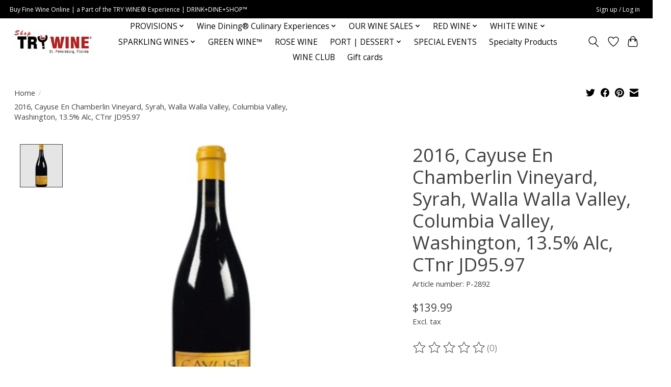

--- FILE ---
content_type: text/html;charset=utf-8
request_url: https://www.shoptrywine.com/2016-cayuse-en-chamberlin-vineyard-syrah-walla-wal.html
body_size: 16310
content:
<!DOCTYPE html>
<html lang="us">
  <head>
    <meta charset="utf-8"/>
<!-- [START] 'blocks/head.rain' -->
<!--

  (c) 2008-2026 Lightspeed Netherlands B.V.
  http://www.lightspeedhq.com
  Generated: 20-01-2026 @ 01:16:37

-->
<link rel="canonical" href="https://www.shoptrywine.com/2016-cayuse-en-chamberlin-vineyard-syrah-walla-wal.html"/>
<link rel="alternate" href="https://www.shoptrywine.com/index.rss" type="application/rss+xml" title="New products"/>
<meta name="robots" content="noodp,noydir"/>
<meta property="og:url" content="https://www.shoptrywine.com/2016-cayuse-en-chamberlin-vineyard-syrah-walla-wal.html?source=facebook"/>
<meta property="og:site_name" content="Shop TRY WINE®, FINE WINE SHOP + CULINARY EXPERIENCE"/>
<meta property="og:title" content="2016, Cayuse En Chamberlin Vineyard, Syrah, Walla Walla Valley, Columbia Valley, Washington, 13.5% Alc, CTnr JD95.97"/>
<meta property="og:description" content="Buy Fine Wine Online | Rare &amp; Natural Wines | TRY WINE® 1 Hour Delivery | Fine Wine Store, DRINK+DINE+SHOP™ Downtown St. Petersburg, Florida | Gourmet Market"/>
<meta property="og:image" content="https://cdn.shoplightspeed.com/shops/661729/files/53031870/2016-cayuse-en-chamberlin-vineyard-syrah-walla-wal.jpg"/>
<!--[if lt IE 9]>
<script src="https://cdn.shoplightspeed.com/assets/html5shiv.js?2025-02-20"></script>
<![endif]-->
<!-- [END] 'blocks/head.rain' -->
    
    
    <title>2016, Cayuse En Chamberlin Vineyard, Syrah, Walla Walla Valley, Columbia Valley, Washington, 13.5% Alc, CTnr JD95.97 - Shop TRY WINE®, FINE WINE SHOP + CULINARY EXPERIENCE</title>
    <meta name="description" content="Buy Fine Wine Online | Rare &amp; Natural Wines | TRY WINE® 1 Hour Delivery | Fine Wine Store, DRINK+DINE+SHOP™ Downtown St. Petersburg, Florida | Gourmet Market" />
    <meta name="keywords" content="2016,, Cayuse, En, Chamberlin, Vineyard,, Syrah,, Walla, Walla, Valley,, Columbia, Valley,, Washington,, 13.5%, Alc,, CTnr, JD95.97, TRY WINE®, DRINK+DINE+SHOP™, Order Wine Online, Wine Delivery, Wine Store, Fine Wines, Natural Wines, Wine Dining" />
    <meta http-equiv="X-UA-Compatible" content="IE=edge">
    <meta name="viewport" content="width=device-width, initial-scale=1">
    <meta name="apple-mobile-web-app-capable" content="yes">
    <meta name="apple-mobile-web-app-status-bar-style" content="black">
    
    <script>document.getElementsByTagName("html")[0].className += " js";</script>

    <link rel="shortcut icon" href="https://cdn.shoplightspeed.com/shops/661729/themes/13296/v/1052652/assets/favicon.png?20250209204601" type="image/x-icon" />
    <link href='//fonts.googleapis.com/css?family=Open%20Sans:400,300,600&display=swap' rel='stylesheet' type='text/css'>
    <link href='//fonts.googleapis.com/css?family=Open%20Sans:400,300,600&display=swap' rel='stylesheet' type='text/css'>
    <link rel="stylesheet" href="https://cdn.shoplightspeed.com/assets/gui-2-0.css?2025-02-20" />
    <link rel="stylesheet" href="https://cdn.shoplightspeed.com/assets/gui-responsive-2-0.css?2025-02-20" />
    <link id="lightspeedframe" rel="stylesheet" href="https://cdn.shoplightspeed.com/shops/661729/themes/13296/assets/style.css?2025102222445420210104183204" />
    <!-- browsers not supporting CSS variables -->
    <script>
      if(!('CSS' in window) || !CSS.supports('color', 'var(--color-var)')) {var cfStyle = document.getElementById('lightspeedframe');if(cfStyle) {var href = cfStyle.getAttribute('href');href = href.replace('style.css', 'style-fallback.css');cfStyle.setAttribute('href', href);}}
    </script>
    <link rel="stylesheet" href="https://cdn.shoplightspeed.com/shops/661729/themes/13296/assets/settings.css?2025102222445420210104183204" />
    <link rel="stylesheet" href="https://cdn.shoplightspeed.com/shops/661729/themes/13296/assets/custom.css?2025102222445420210104183204" />

    <script src="https://cdn.shoplightspeed.com/assets/jquery-3-7-1.js?2025-02-20"></script>
    <script src="https://cdn.shoplightspeed.com/assets/jquery-ui-1-14-1.js?2025-02-20"></script>

  </head>
  <body>
    
          <header class="main-header main-header--mobile js-main-header position-relative">
  <div class="main-header__top-section">
    <div class="main-header__nav-grid justify-between@md container max-width-lg text-xs padding-y-xxs">
      <div>Buy Fine Wine Online  | a Part of the TRY WINE® Experience | DRINK+DINE+SHOP™</div>
      <ul class="main-header__list flex-grow flex-basis-0 justify-end@md display@md">        
                
                        <li class="main-header__item"><a href="https://www.shoptrywine.com/account/" class="main-header__link" title="My account">Sign up / Log in</a></li>
      </ul>
    </div>
  </div>
  <div class="main-header__mobile-content container max-width-lg">
          <a href="https://www.shoptrywine.com/" class="main-header__logo" title="FAST Delivery | Buy Fine Wine Online ">
        <img src="https://cdn.shoplightspeed.com/shops/661729/themes/13296/v/515584/assets/logo.png?20220429170731" alt="FAST Delivery | Buy Fine Wine Online ">
              </a>
        
    <div class="flex items-center">
            <a href="https://www.shoptrywine.com/account/wishlist/" class="main-header__mobile-btn js-tab-focus">
        <svg class="icon" viewBox="0 0 24 25" fill="none"><title>Go to wishlist</title><path d="M11.3785 4.50387L12 5.42378L12.6215 4.50387C13.6598 2.96698 15.4376 1.94995 17.4545 1.94995C20.65 1.94995 23.232 4.49701 23.25 7.6084C23.2496 8.53335 22.927 9.71432 22.3056 11.056C21.689 12.3875 20.8022 13.8258 19.7333 15.249C17.6019 18.0872 14.7978 20.798 12.0932 22.4477L12 22.488L11.9068 22.4477C9.20215 20.798 6.3981 18.0872 4.26667 15.249C3.1978 13.8258 2.31101 12.3875 1.69437 11.056C1.07303 9.71436 0.750466 8.53342 0.75 7.60848C0.767924 4.49706 3.34993 1.94995 6.54545 1.94995C8.56242 1.94995 10.3402 2.96698 11.3785 4.50387Z" stroke="currentColor" stroke-width="1.5" fill="none"/></svg>
        <span class="sr-only">Wish List</span>
      </a>
            <button class="reset main-header__mobile-btn js-tab-focus" aria-controls="cartDrawer">
        <svg class="icon" viewBox="0 0 24 25" fill="none"><title>Toggle cart</title><path d="M2.90171 9.65153C3.0797 8.00106 4.47293 6.75 6.13297 6.75H17.867C19.527 6.75 20.9203 8.00105 21.0982 9.65153L22.1767 19.6515C22.3839 21.5732 20.8783 23.25 18.9454 23.25H5.05454C3.1217 23.25 1.61603 21.5732 1.82328 19.6515L2.90171 9.65153Z" stroke="currentColor" stroke-width="1.5" fill="none"/>
        <path d="M7.19995 9.6001V5.7001C7.19995 2.88345 9.4833 0.600098 12.3 0.600098C15.1166 0.600098 17.4 2.88345 17.4 5.7001V9.6001" stroke="currentColor" stroke-width="1.5" fill="none"/>
        <circle cx="7.19996" cy="10.2001" r="1.8" fill="currentColor"/>
        <ellipse cx="17.4" cy="10.2001" rx="1.8" ry="1.8" fill="currentColor"/></svg>
        <span class="sr-only">Cart</span>
              </button>

      <button class="reset anim-menu-btn js-anim-menu-btn main-header__nav-control js-tab-focus" aria-label="Toggle menu">
        <i class="anim-menu-btn__icon anim-menu-btn__icon--close" aria-hidden="true"></i>
      </button>
    </div>
  </div>

  <div class="main-header__nav" role="navigation">
    <div class="main-header__nav-grid justify-between@md container max-width-lg">
      <div class="main-header__nav-logo-wrapper flex-shrink-0">
        
                  <a href="https://www.shoptrywine.com/" class="main-header__logo" title="FAST Delivery | Buy Fine Wine Online ">
            <img src="https://cdn.shoplightspeed.com/shops/661729/themes/13296/v/515584/assets/logo.png?20220429170731" alt="FAST Delivery | Buy Fine Wine Online ">
                      </a>
              </div>
      
      <form action="https://www.shoptrywine.com/search/" method="get" role="search" class="padding-y-md hide@md">
        <label class="sr-only" for="searchInputMobile">Search</label>
        <input class="header-v3__nav-form-control form-control width-100%" value="" autocomplete="off" type="search" name="q" id="searchInputMobile" placeholder="Search...">
      </form>

      <ul class="main-header__list flex-grow flex-basis-0 flex-wrap justify-center@md">
        
        
                <li class="main-header__item js-main-nav__item">
          <a class="main-header__link js-main-nav__control" href="https://www.shoptrywine.com/provisions/">
            <span>PROVISIONS</span>            <svg class="main-header__dropdown-icon icon" viewBox="0 0 16 16"><polygon fill="currentColor" points="8,11.4 2.6,6 4,4.6 8,8.6 12,4.6 13.4,6 "></polygon></svg>                        <i class="main-header__arrow-icon" aria-hidden="true">
              <svg class="icon" viewBox="0 0 16 16">
                <g class="icon__group" fill="none" stroke="currentColor" stroke-linecap="square" stroke-miterlimit="10" stroke-width="2">
                  <path d="M2 2l12 12" />
                  <path d="M14 2L2 14" />
                </g>
              </svg>
            </i>
                        
          </a>
                    <ul class="main-header__dropdown">
            <li class="main-header__dropdown-item"><a href="https://www.shoptrywine.com/provisions/" class="main-header__dropdown-link hide@md">All PROVISIONS</a></li>
                        <li class="main-header__dropdown-item">
              <a class="main-header__dropdown-link" href="https://www.shoptrywine.com/provisions/tinned-fish/">
                TINNED FISH
                                              </a>

                          </li>
                        <li class="main-header__dropdown-item">
              <a class="main-header__dropdown-link" href="https://www.shoptrywine.com/provisions/artisan-cheese/">
                ARTISAN CHEESE
                                              </a>

                          </li>
                        <li class="main-header__dropdown-item">
              <a class="main-header__dropdown-link" href="https://www.shoptrywine.com/provisions/artisan-charcuterie/">
                ARTISAN CHARCUTERIE
                                              </a>

                          </li>
                        <li class="main-header__dropdown-item">
              <a class="main-header__dropdown-link" href="https://www.shoptrywine.com/provisions/artisan-sourdough-bakery-breads/">
                ARTISAN SOURDOUGH BAKERY (Breads)
                                              </a>

                          </li>
                        <li class="main-header__dropdown-item">
              <a class="main-header__dropdown-link" href="https://www.shoptrywine.com/provisions/chips-crackers/">
                CHIPS + CRACKERS
                                              </a>

                          </li>
                        <li class="main-header__dropdown-item">
              <a class="main-header__dropdown-link" href="https://www.shoptrywine.com/provisions/jelly-jam/">
                JELLY + JAM
                                              </a>

                          </li>
                        <li class="main-header__dropdown-item">
              <a class="main-header__dropdown-link" href="https://www.shoptrywine.com/provisions/condiments/">
                CONDIMENTS
                                              </a>

                          </li>
                        <li class="main-header__dropdown-item">
              <a class="main-header__dropdown-link" href="https://www.shoptrywine.com/provisions/pickled-items/">
                PICKLED ITEMS
                                              </a>

                          </li>
                        <li class="main-header__dropdown-item">
              <a class="main-header__dropdown-link" href="https://www.shoptrywine.com/provisions/beer/">
                BEER
                                              </a>

                          </li>
                        <li class="main-header__dropdown-item">
              <a class="main-header__dropdown-link" href="https://www.shoptrywine.com/provisions/christopher-elbow-chocolates/">
                CHRISTOPHER ELBOW CHOCOLATES
                                              </a>

                          </li>
                      </ul>
                  </li>
                <li class="main-header__item js-main-nav__item">
          <a class="main-header__link js-main-nav__control" href="https://www.shoptrywine.com/wine-dining-culinary-experiences/">
            <span>Wine Dining® Culinary Experiences</span>            <svg class="main-header__dropdown-icon icon" viewBox="0 0 16 16"><polygon fill="currentColor" points="8,11.4 2.6,6 4,4.6 8,8.6 12,4.6 13.4,6 "></polygon></svg>                        <i class="main-header__arrow-icon" aria-hidden="true">
              <svg class="icon" viewBox="0 0 16 16">
                <g class="icon__group" fill="none" stroke="currentColor" stroke-linecap="square" stroke-miterlimit="10" stroke-width="2">
                  <path d="M2 2l12 12" />
                  <path d="M14 2L2 14" />
                </g>
              </svg>
            </i>
                        
          </a>
                    <ul class="main-header__dropdown">
            <li class="main-header__dropdown-item"><a href="https://www.shoptrywine.com/wine-dining-culinary-experiences/" class="main-header__dropdown-link hide@md">All Wine Dining® Culinary Experiences</a></li>
                        <li class="main-header__dropdown-item">
              <a class="main-header__dropdown-link" href="https://www.shoptrywine.com/wine-dining-culinary-experiences/dine-in-helyx-restaurant/">
                DINE-IN | HELYX Restaurant
                                              </a>

                          </li>
                        <li class="main-header__dropdown-item">
              <a class="main-header__dropdown-link" href="https://www.shoptrywine.com/wine-dining-culinary-experiences/dine-in-culinary-winefood-experiences/">
                DINE-IN | Culinary WINE+FOOD Experiences
                                              </a>

                          </li>
                        <li class="main-header__dropdown-item">
              <a class="main-header__dropdown-link" href="https://www.shoptrywine.com/wine-dining-culinary-experiences/to-go-charcuterie-cheese-platters/">
                TO-GO | Charcuterie &amp; Cheese Platters
                                              </a>

                          </li>
                        <li class="main-header__dropdown-item">
              <a class="main-header__dropdown-link" href="https://www.shoptrywine.com/wine-dining-culinary-experiences/to-go-premium-artisan-sourdough-pizzas/">
                TO GO | Premium Artisan SOURDOUGH Pizzas
                                              </a>

                          </li>
                      </ul>
                  </li>
                <li class="main-header__item js-main-nav__item">
          <a class="main-header__link js-main-nav__control" href="https://www.shoptrywine.com/our-wine-sales/">
            <span>OUR WINE SALES</span>            <svg class="main-header__dropdown-icon icon" viewBox="0 0 16 16"><polygon fill="currentColor" points="8,11.4 2.6,6 4,4.6 8,8.6 12,4.6 13.4,6 "></polygon></svg>                        <i class="main-header__arrow-icon" aria-hidden="true">
              <svg class="icon" viewBox="0 0 16 16">
                <g class="icon__group" fill="none" stroke="currentColor" stroke-linecap="square" stroke-miterlimit="10" stroke-width="2">
                  <path d="M2 2l12 12" />
                  <path d="M14 2L2 14" />
                </g>
              </svg>
            </i>
                        
          </a>
                    <ul class="main-header__dropdown">
            <li class="main-header__dropdown-item"><a href="https://www.shoptrywine.com/our-wine-sales/" class="main-header__dropdown-link hide@md">All OUR WINE SALES</a></li>
                        <li class="main-header__dropdown-item">
              <a class="main-header__dropdown-link" href="https://www.shoptrywine.com/our-wine-sales/the-weekly-wine-sale-use-discount-code-wine-to-sav/">
                THE WEEKLY WINE SALE! Use Discount Code WINE to Save 20% MORE
                                              </a>

                          </li>
                        <li class="main-header__dropdown-item">
              <a class="main-header__dropdown-link" href="https://www.shoptrywine.com/our-wine-sales/the-bargain-bin-wine-deals-last-call-closeout-wine/">
                THE BARGAIN BIN! Wine Deals, Last Call &amp; Closeout Wines
                                              </a>

                          </li>
                        <li class="main-header__dropdown-item">
              <a class="main-header__dropdown-link" href="https://www.shoptrywine.com/our-wine-sales/flash-sale-wines/">
                FLASH SALE WINES
                                              </a>

                          </li>
                        <li class="main-header__dropdown-item">
              <a class="main-header__dropdown-link" href="https://www.shoptrywine.com/our-wine-sales/special-events/">
                SPECIAL EVENTS
                                              </a>

                          </li>
                      </ul>
                  </li>
                <li class="main-header__item js-main-nav__item">
          <a class="main-header__link js-main-nav__control" href="https://www.shoptrywine.com/red-wine/">
            <span>RED WINE</span>            <svg class="main-header__dropdown-icon icon" viewBox="0 0 16 16"><polygon fill="currentColor" points="8,11.4 2.6,6 4,4.6 8,8.6 12,4.6 13.4,6 "></polygon></svg>                        <i class="main-header__arrow-icon" aria-hidden="true">
              <svg class="icon" viewBox="0 0 16 16">
                <g class="icon__group" fill="none" stroke="currentColor" stroke-linecap="square" stroke-miterlimit="10" stroke-width="2">
                  <path d="M2 2l12 12" />
                  <path d="M14 2L2 14" />
                </g>
              </svg>
            </i>
                        
          </a>
                    <ul class="main-header__dropdown">
            <li class="main-header__dropdown-item"><a href="https://www.shoptrywine.com/red-wine/" class="main-header__dropdown-link hide@md">All RED WINE</a></li>
                        <li class="main-header__dropdown-item js-main-nav__item position-relative">
              <a class="main-header__dropdown-link js-main-nav__control flex justify-between " href="https://www.shoptrywine.com/red-wine/merlot/">
                MERLOT
                <svg class="dropdown__desktop-icon icon" aria-hidden="true" viewBox="0 0 12 12"><polyline stroke-width="1" stroke="currentColor" fill="none" stroke-linecap="round" stroke-linejoin="round" points="3.5 0.5 9.5 6 3.5 11.5"></polyline></svg>                                <i class="main-header__arrow-icon" aria-hidden="true">
                  <svg class="icon" viewBox="0 0 16 16">
                    <g class="icon__group" fill="none" stroke="currentColor" stroke-linecap="square" stroke-miterlimit="10" stroke-width="2">
                      <path d="M2 2l12 12" />
                      <path d="M14 2L2 14" />
                    </g>
                  </svg>
                </i>
                              </a>

                            <ul class="main-header__dropdown">
                <li><a href="https://www.shoptrywine.com/red-wine/merlot/" class="main-header__dropdown-link hide@md">All MERLOT</a></li>
                                <li><a class="main-header__dropdown-link" href="https://www.shoptrywine.com/red-wine/merlot/california/">CALIFORNIA</a></li>
                                <li><a class="main-header__dropdown-link" href="https://www.shoptrywine.com/red-wine/merlot/washington/">WASHINGTON</a></li>
                                <li><a class="main-header__dropdown-link" href="https://www.shoptrywine.com/red-wine/merlot/south-africa/">SOUTH AFRICA</a></li>
                                <li><a class="main-header__dropdown-link" href="https://www.shoptrywine.com/red-wine/merlot/australia/">AUSTRALIA</a></li>
                                <li><a class="main-header__dropdown-link" href="https://www.shoptrywine.com/red-wine/merlot/france/">FRANCE</a></li>
                                <li><a class="main-header__dropdown-link" href="https://www.shoptrywine.com/red-wine/merlot/italy/">ITALY</a></li>
                              </ul>
                          </li>
                        <li class="main-header__dropdown-item js-main-nav__item position-relative">
              <a class="main-header__dropdown-link js-main-nav__control flex justify-between " href="https://www.shoptrywine.com/red-wine/pinot-noir/">
                PINOT NOIR
                <svg class="dropdown__desktop-icon icon" aria-hidden="true" viewBox="0 0 12 12"><polyline stroke-width="1" stroke="currentColor" fill="none" stroke-linecap="round" stroke-linejoin="round" points="3.5 0.5 9.5 6 3.5 11.5"></polyline></svg>                                <i class="main-header__arrow-icon" aria-hidden="true">
                  <svg class="icon" viewBox="0 0 16 16">
                    <g class="icon__group" fill="none" stroke="currentColor" stroke-linecap="square" stroke-miterlimit="10" stroke-width="2">
                      <path d="M2 2l12 12" />
                      <path d="M14 2L2 14" />
                    </g>
                  </svg>
                </i>
                              </a>

                            <ul class="main-header__dropdown">
                <li><a href="https://www.shoptrywine.com/red-wine/pinot-noir/" class="main-header__dropdown-link hide@md">All PINOT NOIR</a></li>
                                <li><a class="main-header__dropdown-link" href="https://www.shoptrywine.com/red-wine/pinot-noir/california/">CALIFORNIA</a></li>
                                <li><a class="main-header__dropdown-link" href="https://www.shoptrywine.com/red-wine/pinot-noir/oregon/">OREGON</a></li>
                                <li><a class="main-header__dropdown-link" href="https://www.shoptrywine.com/red-wine/pinot-noir/france/">FRANCE</a></li>
                                <li><a class="main-header__dropdown-link" href="https://www.shoptrywine.com/red-wine/pinot-noir/new-zealand/">NEW ZEALAND</a></li>
                                <li><a class="main-header__dropdown-link" href="https://www.shoptrywine.com/red-wine/pinot-noir/argentina/">ARGENTINA</a></li>
                                <li><a class="main-header__dropdown-link" href="https://www.shoptrywine.com/red-wine/pinot-noir/austria/">AUSTRIA</a></li>
                                <li><a class="main-header__dropdown-link" href="https://www.shoptrywine.com/red-wine/pinot-noir/italy/">ITALY</a></li>
                                <li><a class="main-header__dropdown-link" href="https://www.shoptrywine.com/red-wine/pinot-noir/germany/">GERMANY</a></li>
                                <li><a class="main-header__dropdown-link" href="https://www.shoptrywine.com/red-wine/pinot-noir/south-africa/">SOUTH AFRICA</a></li>
                              </ul>
                          </li>
                        <li class="main-header__dropdown-item js-main-nav__item position-relative">
              <a class="main-header__dropdown-link js-main-nav__control flex justify-between " href="https://www.shoptrywine.com/red-wine/red-blend-meritage/">
                RED BLEND / MERITAGE
                <svg class="dropdown__desktop-icon icon" aria-hidden="true" viewBox="0 0 12 12"><polyline stroke-width="1" stroke="currentColor" fill="none" stroke-linecap="round" stroke-linejoin="round" points="3.5 0.5 9.5 6 3.5 11.5"></polyline></svg>                                <i class="main-header__arrow-icon" aria-hidden="true">
                  <svg class="icon" viewBox="0 0 16 16">
                    <g class="icon__group" fill="none" stroke="currentColor" stroke-linecap="square" stroke-miterlimit="10" stroke-width="2">
                      <path d="M2 2l12 12" />
                      <path d="M14 2L2 14" />
                    </g>
                  </svg>
                </i>
                              </a>

                            <ul class="main-header__dropdown">
                <li><a href="https://www.shoptrywine.com/red-wine/red-blend-meritage/" class="main-header__dropdown-link hide@md">All RED BLEND / MERITAGE</a></li>
                                <li><a class="main-header__dropdown-link" href="https://www.shoptrywine.com/red-wine/red-blend-meritage/california/">CALIFORNIA</a></li>
                                <li><a class="main-header__dropdown-link" href="https://www.shoptrywine.com/red-wine/red-blend-meritage/washington/">WASHINGTON</a></li>
                                <li><a class="main-header__dropdown-link" href="https://www.shoptrywine.com/red-wine/red-blend-meritage/france/">FRANCE</a></li>
                                <li><a class="main-header__dropdown-link" href="https://www.shoptrywine.com/red-wine/red-blend-meritage/south-africa/">SOUTH AFRICA</a></li>
                                <li><a class="main-header__dropdown-link" href="https://www.shoptrywine.com/red-wine/red-blend-meritage/spain/">SPAIN</a></li>
                                <li><a class="main-header__dropdown-link" href="https://www.shoptrywine.com/red-wine/red-blend-meritage/australia/">AUSTRALIA</a></li>
                                <li><a class="main-header__dropdown-link" href="https://www.shoptrywine.com/red-wine/red-blend-meritage/italy/">ITALY</a></li>
                                <li><a class="main-header__dropdown-link" href="https://www.shoptrywine.com/red-wine/red-blend-meritage/chile/">CHILE</a></li>
                                <li><a class="main-header__dropdown-link" href="https://www.shoptrywine.com/red-wine/red-blend-meritage/portugal/">PORTUGAL</a></li>
                                <li><a class="main-header__dropdown-link" href="https://www.shoptrywine.com/red-wine/red-blend-meritage/lebanon/">LEBANON</a></li>
                                <li><a class="main-header__dropdown-link" href="https://www.shoptrywine.com/red-wine/red-blend-meritage/virginia/">VIRGINIA</a></li>
                                <li><a class="main-header__dropdown-link" href="https://www.shoptrywine.com/red-wine/red-blend-meritage/slovenia/">SLOVENIA</a></li>
                                <li><a class="main-header__dropdown-link" href="https://www.shoptrywine.com/red-wine/red-blend-meritage/new-york/">NEW YORK</a></li>
                                <li><a class="main-header__dropdown-link" href="https://www.shoptrywine.com/red-wine/red-blend-meritage/greece/">GREECE</a></li>
                                <li><a class="main-header__dropdown-link" href="https://www.shoptrywine.com/red-wine/red-blend-meritage/mexico/">MEXICO</a></li>
                              </ul>
                          </li>
                        <li class="main-header__dropdown-item js-main-nav__item position-relative">
              <a class="main-header__dropdown-link js-main-nav__control flex justify-between " href="https://www.shoptrywine.com/red-wine/sangiovese/">
                SANGIOVESE
                <svg class="dropdown__desktop-icon icon" aria-hidden="true" viewBox="0 0 12 12"><polyline stroke-width="1" stroke="currentColor" fill="none" stroke-linecap="round" stroke-linejoin="round" points="3.5 0.5 9.5 6 3.5 11.5"></polyline></svg>                                <i class="main-header__arrow-icon" aria-hidden="true">
                  <svg class="icon" viewBox="0 0 16 16">
                    <g class="icon__group" fill="none" stroke="currentColor" stroke-linecap="square" stroke-miterlimit="10" stroke-width="2">
                      <path d="M2 2l12 12" />
                      <path d="M14 2L2 14" />
                    </g>
                  </svg>
                </i>
                              </a>

                            <ul class="main-header__dropdown">
                <li><a href="https://www.shoptrywine.com/red-wine/sangiovese/" class="main-header__dropdown-link hide@md">All SANGIOVESE</a></li>
                                <li><a class="main-header__dropdown-link" href="https://www.shoptrywine.com/red-wine/sangiovese/italy/">ITALY</a></li>
                              </ul>
                          </li>
                        <li class="main-header__dropdown-item js-main-nav__item position-relative">
              <a class="main-header__dropdown-link js-main-nav__control flex justify-between " href="https://www.shoptrywine.com/red-wine/cabernet-sauvignon/">
                CABERNET SAUVIGNON
                <svg class="dropdown__desktop-icon icon" aria-hidden="true" viewBox="0 0 12 12"><polyline stroke-width="1" stroke="currentColor" fill="none" stroke-linecap="round" stroke-linejoin="round" points="3.5 0.5 9.5 6 3.5 11.5"></polyline></svg>                                <i class="main-header__arrow-icon" aria-hidden="true">
                  <svg class="icon" viewBox="0 0 16 16">
                    <g class="icon__group" fill="none" stroke="currentColor" stroke-linecap="square" stroke-miterlimit="10" stroke-width="2">
                      <path d="M2 2l12 12" />
                      <path d="M14 2L2 14" />
                    </g>
                  </svg>
                </i>
                              </a>

                            <ul class="main-header__dropdown">
                <li><a href="https://www.shoptrywine.com/red-wine/cabernet-sauvignon/" class="main-header__dropdown-link hide@md">All CABERNET SAUVIGNON</a></li>
                                <li><a class="main-header__dropdown-link" href="https://www.shoptrywine.com/red-wine/cabernet-sauvignon/california/">CALIFORNIA</a></li>
                                <li><a class="main-header__dropdown-link" href="https://www.shoptrywine.com/red-wine/cabernet-sauvignon/australia/">AUSTRALIA</a></li>
                                <li><a class="main-header__dropdown-link" href="https://www.shoptrywine.com/red-wine/cabernet-sauvignon/chile/">CHILE</a></li>
                                <li><a class="main-header__dropdown-link" href="https://www.shoptrywine.com/red-wine/cabernet-sauvignon/washington/">WASHINGTON</a></li>
                                <li><a class="main-header__dropdown-link" href="https://www.shoptrywine.com/red-wine/cabernet-sauvignon/portugal/">PORTUGAL</a></li>
                                <li><a class="main-header__dropdown-link" href="https://www.shoptrywine.com/red-wine/cabernet-sauvignon/portugal-3674373/">PORTUGAL</a></li>
                                <li><a class="main-header__dropdown-link" href="https://www.shoptrywine.com/red-wine/cabernet-sauvignon/france/">FRANCE</a></li>
                                <li><a class="main-header__dropdown-link" href="https://www.shoptrywine.com/red-wine/cabernet-sauvignon/new-york/">NEW YORK</a></li>
                                <li><a class="main-header__dropdown-link" href="https://www.shoptrywine.com/red-wine/cabernet-sauvignon/argentina/">ARGENTINA</a></li>
                                <li><a class="main-header__dropdown-link" href="https://www.shoptrywine.com/red-wine/cabernet-sauvignon/spain/">SPAIN</a></li>
                                <li><a class="main-header__dropdown-link" href="https://www.shoptrywine.com/red-wine/cabernet-sauvignon/south-africa/">SOUTH AFRICA</a></li>
                                <li><a class="main-header__dropdown-link" href="https://www.shoptrywine.com/red-wine/cabernet-sauvignon/italy/">ITALY</a></li>
                              </ul>
                          </li>
                        <li class="main-header__dropdown-item js-main-nav__item position-relative">
              <a class="main-header__dropdown-link js-main-nav__control flex justify-between " href="https://www.shoptrywine.com/red-wine/syrah-shiraz/">
                SYRAH / SHIRAZ
                <svg class="dropdown__desktop-icon icon" aria-hidden="true" viewBox="0 0 12 12"><polyline stroke-width="1" stroke="currentColor" fill="none" stroke-linecap="round" stroke-linejoin="round" points="3.5 0.5 9.5 6 3.5 11.5"></polyline></svg>                                <i class="main-header__arrow-icon" aria-hidden="true">
                  <svg class="icon" viewBox="0 0 16 16">
                    <g class="icon__group" fill="none" stroke="currentColor" stroke-linecap="square" stroke-miterlimit="10" stroke-width="2">
                      <path d="M2 2l12 12" />
                      <path d="M14 2L2 14" />
                    </g>
                  </svg>
                </i>
                              </a>

                            <ul class="main-header__dropdown">
                <li><a href="https://www.shoptrywine.com/red-wine/syrah-shiraz/" class="main-header__dropdown-link hide@md">All SYRAH / SHIRAZ</a></li>
                                <li><a class="main-header__dropdown-link" href="https://www.shoptrywine.com/red-wine/syrah-shiraz/australia/">AUSTRALIA</a></li>
                                <li><a class="main-header__dropdown-link" href="https://www.shoptrywine.com/red-wine/syrah-shiraz/california/">CALIFORNIA</a></li>
                                <li><a class="main-header__dropdown-link" href="https://www.shoptrywine.com/red-wine/syrah-shiraz/washington/">WASHINGTON</a></li>
                                <li><a class="main-header__dropdown-link" href="https://www.shoptrywine.com/red-wine/syrah-shiraz/south-africa/">SOUTH AFRICA</a></li>
                                <li><a class="main-header__dropdown-link" href="https://www.shoptrywine.com/red-wine/syrah-shiraz/france/">FRANCE</a></li>
                                <li><a class="main-header__dropdown-link" href="https://www.shoptrywine.com/red-wine/syrah-shiraz/oregon/">OREGON</a></li>
                              </ul>
                          </li>
                        <li class="main-header__dropdown-item js-main-nav__item position-relative">
              <a class="main-header__dropdown-link js-main-nav__control flex justify-between " href="https://www.shoptrywine.com/red-wine/grenache/">
                GRENACHE
                <svg class="dropdown__desktop-icon icon" aria-hidden="true" viewBox="0 0 12 12"><polyline stroke-width="1" stroke="currentColor" fill="none" stroke-linecap="round" stroke-linejoin="round" points="3.5 0.5 9.5 6 3.5 11.5"></polyline></svg>                                <i class="main-header__arrow-icon" aria-hidden="true">
                  <svg class="icon" viewBox="0 0 16 16">
                    <g class="icon__group" fill="none" stroke="currentColor" stroke-linecap="square" stroke-miterlimit="10" stroke-width="2">
                      <path d="M2 2l12 12" />
                      <path d="M14 2L2 14" />
                    </g>
                  </svg>
                </i>
                              </a>

                            <ul class="main-header__dropdown">
                <li><a href="https://www.shoptrywine.com/red-wine/grenache/" class="main-header__dropdown-link hide@md">All GRENACHE</a></li>
                                <li><a class="main-header__dropdown-link" href="https://www.shoptrywine.com/red-wine/grenache/france/">FRANCE</a></li>
                                <li><a class="main-header__dropdown-link" href="https://www.shoptrywine.com/red-wine/grenache/spain/">SPAIN</a></li>
                                <li><a class="main-header__dropdown-link" href="https://www.shoptrywine.com/red-wine/grenache/usa/">USA</a></li>
                                <li><a class="main-header__dropdown-link" href="https://www.shoptrywine.com/red-wine/grenache/south-africa/">SOUTH AFRICA</a></li>
                                <li><a class="main-header__dropdown-link" href="https://www.shoptrywine.com/red-wine/grenache/california/">CALIFORNIA</a></li>
                                <li><a class="main-header__dropdown-link" href="https://www.shoptrywine.com/red-wine/grenache/oregon/">OREGON</a></li>
                                <li><a class="main-header__dropdown-link" href="https://www.shoptrywine.com/red-wine/grenache/washington/">WASHINGTON</a></li>
                                <li><a class="main-header__dropdown-link" href="https://www.shoptrywine.com/red-wine/grenache/australia/">AUSTRALIA</a></li>
                                <li><a class="main-header__dropdown-link" href="https://www.shoptrywine.com/red-wine/grenache/italy/">ITALY</a></li>
                              </ul>
                          </li>
                        <li class="main-header__dropdown-item js-main-nav__item position-relative">
              <a class="main-header__dropdown-link js-main-nav__control flex justify-between " href="https://www.shoptrywine.com/red-wine/cabernet-franc/">
                CABERNET FRANC
                <svg class="dropdown__desktop-icon icon" aria-hidden="true" viewBox="0 0 12 12"><polyline stroke-width="1" stroke="currentColor" fill="none" stroke-linecap="round" stroke-linejoin="round" points="3.5 0.5 9.5 6 3.5 11.5"></polyline></svg>                                <i class="main-header__arrow-icon" aria-hidden="true">
                  <svg class="icon" viewBox="0 0 16 16">
                    <g class="icon__group" fill="none" stroke="currentColor" stroke-linecap="square" stroke-miterlimit="10" stroke-width="2">
                      <path d="M2 2l12 12" />
                      <path d="M14 2L2 14" />
                    </g>
                  </svg>
                </i>
                              </a>

                            <ul class="main-header__dropdown">
                <li><a href="https://www.shoptrywine.com/red-wine/cabernet-franc/" class="main-header__dropdown-link hide@md">All CABERNET FRANC</a></li>
                                <li><a class="main-header__dropdown-link" href="https://www.shoptrywine.com/red-wine/cabernet-franc/california/">CALIFORNIA</a></li>
                                <li><a class="main-header__dropdown-link" href="https://www.shoptrywine.com/red-wine/cabernet-franc/washington/">WASHINGTON</a></li>
                                <li><a class="main-header__dropdown-link" href="https://www.shoptrywine.com/red-wine/cabernet-franc/uruguay/">URUGUAY</a></li>
                                <li><a class="main-header__dropdown-link" href="https://www.shoptrywine.com/red-wine/cabernet-franc/argentina/">ARGENTINA</a></li>
                                <li><a class="main-header__dropdown-link" href="https://www.shoptrywine.com/red-wine/cabernet-franc/italy/">ITALY</a></li>
                                <li><a class="main-header__dropdown-link" href="https://www.shoptrywine.com/red-wine/cabernet-franc/france/">FRANCE</a></li>
                                <li><a class="main-header__dropdown-link" href="https://www.shoptrywine.com/red-wine/cabernet-franc/chile/">CHILE</a></li>
                              </ul>
                          </li>
                        <li class="main-header__dropdown-item js-main-nav__item position-relative">
              <a class="main-header__dropdown-link js-main-nav__control flex justify-between " href="https://www.shoptrywine.com/red-wine/malbec/">
                MALBEC
                <svg class="dropdown__desktop-icon icon" aria-hidden="true" viewBox="0 0 12 12"><polyline stroke-width="1" stroke="currentColor" fill="none" stroke-linecap="round" stroke-linejoin="round" points="3.5 0.5 9.5 6 3.5 11.5"></polyline></svg>                                <i class="main-header__arrow-icon" aria-hidden="true">
                  <svg class="icon" viewBox="0 0 16 16">
                    <g class="icon__group" fill="none" stroke="currentColor" stroke-linecap="square" stroke-miterlimit="10" stroke-width="2">
                      <path d="M2 2l12 12" />
                      <path d="M14 2L2 14" />
                    </g>
                  </svg>
                </i>
                              </a>

                            <ul class="main-header__dropdown">
                <li><a href="https://www.shoptrywine.com/red-wine/malbec/" class="main-header__dropdown-link hide@md">All MALBEC</a></li>
                                <li><a class="main-header__dropdown-link" href="https://www.shoptrywine.com/red-wine/malbec/argentina/">ARGENTINA</a></li>
                                <li><a class="main-header__dropdown-link" href="https://www.shoptrywine.com/red-wine/malbec/california/">CALIFORNIA</a></li>
                                <li><a class="main-header__dropdown-link" href="https://www.shoptrywine.com/red-wine/malbec/chile/">CHILE</a></li>
                              </ul>
                          </li>
                        <li class="main-header__dropdown-item js-main-nav__item position-relative">
              <a class="main-header__dropdown-link js-main-nav__control flex justify-between " href="https://www.shoptrywine.com/red-wine/nebbiolo/">
                NEBBIOLO
                <svg class="dropdown__desktop-icon icon" aria-hidden="true" viewBox="0 0 12 12"><polyline stroke-width="1" stroke="currentColor" fill="none" stroke-linecap="round" stroke-linejoin="round" points="3.5 0.5 9.5 6 3.5 11.5"></polyline></svg>                                <i class="main-header__arrow-icon" aria-hidden="true">
                  <svg class="icon" viewBox="0 0 16 16">
                    <g class="icon__group" fill="none" stroke="currentColor" stroke-linecap="square" stroke-miterlimit="10" stroke-width="2">
                      <path d="M2 2l12 12" />
                      <path d="M14 2L2 14" />
                    </g>
                  </svg>
                </i>
                              </a>

                            <ul class="main-header__dropdown">
                <li><a href="https://www.shoptrywine.com/red-wine/nebbiolo/" class="main-header__dropdown-link hide@md">All NEBBIOLO</a></li>
                                <li><a class="main-header__dropdown-link" href="https://www.shoptrywine.com/red-wine/nebbiolo/italy/">ITALY</a></li>
                              </ul>
                          </li>
                        <li class="main-header__dropdown-item js-main-nav__item position-relative">
              <a class="main-header__dropdown-link js-main-nav__control flex justify-between " href="https://www.shoptrywine.com/red-wine/tinta-barocca/">
                TINTA BAROCCA
                <svg class="dropdown__desktop-icon icon" aria-hidden="true" viewBox="0 0 12 12"><polyline stroke-width="1" stroke="currentColor" fill="none" stroke-linecap="round" stroke-linejoin="round" points="3.5 0.5 9.5 6 3.5 11.5"></polyline></svg>                                <i class="main-header__arrow-icon" aria-hidden="true">
                  <svg class="icon" viewBox="0 0 16 16">
                    <g class="icon__group" fill="none" stroke="currentColor" stroke-linecap="square" stroke-miterlimit="10" stroke-width="2">
                      <path d="M2 2l12 12" />
                      <path d="M14 2L2 14" />
                    </g>
                  </svg>
                </i>
                              </a>

                            <ul class="main-header__dropdown">
                <li><a href="https://www.shoptrywine.com/red-wine/tinta-barocca/" class="main-header__dropdown-link hide@md">All TINTA BAROCCA</a></li>
                                <li><a class="main-header__dropdown-link" href="https://www.shoptrywine.com/red-wine/tinta-barocca/south-africa/">SOUTH AFRICA</a></li>
                              </ul>
                          </li>
                        <li class="main-header__dropdown-item js-main-nav__item position-relative">
              <a class="main-header__dropdown-link js-main-nav__control flex justify-between " href="https://www.shoptrywine.com/red-wine/petite-sirah/">
                PETITE SIRAH
                <svg class="dropdown__desktop-icon icon" aria-hidden="true" viewBox="0 0 12 12"><polyline stroke-width="1" stroke="currentColor" fill="none" stroke-linecap="round" stroke-linejoin="round" points="3.5 0.5 9.5 6 3.5 11.5"></polyline></svg>                                <i class="main-header__arrow-icon" aria-hidden="true">
                  <svg class="icon" viewBox="0 0 16 16">
                    <g class="icon__group" fill="none" stroke="currentColor" stroke-linecap="square" stroke-miterlimit="10" stroke-width="2">
                      <path d="M2 2l12 12" />
                      <path d="M14 2L2 14" />
                    </g>
                  </svg>
                </i>
                              </a>

                            <ul class="main-header__dropdown">
                <li><a href="https://www.shoptrywine.com/red-wine/petite-sirah/" class="main-header__dropdown-link hide@md">All PETITE SIRAH</a></li>
                                <li><a class="main-header__dropdown-link" href="https://www.shoptrywine.com/red-wine/petite-sirah/california/">CALIFORNIA</a></li>
                              </ul>
                          </li>
                        <li class="main-header__dropdown-item js-main-nav__item position-relative">
              <a class="main-header__dropdown-link js-main-nav__control flex justify-between " href="https://www.shoptrywine.com/red-wine/tannat/">
                TANNAT
                <svg class="dropdown__desktop-icon icon" aria-hidden="true" viewBox="0 0 12 12"><polyline stroke-width="1" stroke="currentColor" fill="none" stroke-linecap="round" stroke-linejoin="round" points="3.5 0.5 9.5 6 3.5 11.5"></polyline></svg>                                <i class="main-header__arrow-icon" aria-hidden="true">
                  <svg class="icon" viewBox="0 0 16 16">
                    <g class="icon__group" fill="none" stroke="currentColor" stroke-linecap="square" stroke-miterlimit="10" stroke-width="2">
                      <path d="M2 2l12 12" />
                      <path d="M14 2L2 14" />
                    </g>
                  </svg>
                </i>
                              </a>

                            <ul class="main-header__dropdown">
                <li><a href="https://www.shoptrywine.com/red-wine/tannat/" class="main-header__dropdown-link hide@md">All TANNAT</a></li>
                                <li><a class="main-header__dropdown-link" href="https://www.shoptrywine.com/red-wine/tannat/uruguay/">URUGUAY</a></li>
                              </ul>
                          </li>
                        <li class="main-header__dropdown-item js-main-nav__item position-relative">
              <a class="main-header__dropdown-link js-main-nav__control flex justify-between " href="https://www.shoptrywine.com/red-wine/carmenere/">
                CARMENERE
                <svg class="dropdown__desktop-icon icon" aria-hidden="true" viewBox="0 0 12 12"><polyline stroke-width="1" stroke="currentColor" fill="none" stroke-linecap="round" stroke-linejoin="round" points="3.5 0.5 9.5 6 3.5 11.5"></polyline></svg>                                <i class="main-header__arrow-icon" aria-hidden="true">
                  <svg class="icon" viewBox="0 0 16 16">
                    <g class="icon__group" fill="none" stroke="currentColor" stroke-linecap="square" stroke-miterlimit="10" stroke-width="2">
                      <path d="M2 2l12 12" />
                      <path d="M14 2L2 14" />
                    </g>
                  </svg>
                </i>
                              </a>

                            <ul class="main-header__dropdown">
                <li><a href="https://www.shoptrywine.com/red-wine/carmenere/" class="main-header__dropdown-link hide@md">All CARMENERE</a></li>
                                <li><a class="main-header__dropdown-link" href="https://www.shoptrywine.com/red-wine/carmenere/chile/">CHILE</a></li>
                              </ul>
                          </li>
                        <li class="main-header__dropdown-item js-main-nav__item position-relative">
              <a class="main-header__dropdown-link js-main-nav__control flex justify-between " href="https://www.shoptrywine.com/red-wine/tempranillo/">
                TEMPRANILLO
                <svg class="dropdown__desktop-icon icon" aria-hidden="true" viewBox="0 0 12 12"><polyline stroke-width="1" stroke="currentColor" fill="none" stroke-linecap="round" stroke-linejoin="round" points="3.5 0.5 9.5 6 3.5 11.5"></polyline></svg>                                <i class="main-header__arrow-icon" aria-hidden="true">
                  <svg class="icon" viewBox="0 0 16 16">
                    <g class="icon__group" fill="none" stroke="currentColor" stroke-linecap="square" stroke-miterlimit="10" stroke-width="2">
                      <path d="M2 2l12 12" />
                      <path d="M14 2L2 14" />
                    </g>
                  </svg>
                </i>
                              </a>

                            <ul class="main-header__dropdown">
                <li><a href="https://www.shoptrywine.com/red-wine/tempranillo/" class="main-header__dropdown-link hide@md">All TEMPRANILLO</a></li>
                                <li><a class="main-header__dropdown-link" href="https://www.shoptrywine.com/red-wine/tempranillo/spain/">SPAIN</a></li>
                              </ul>
                          </li>
                        <li class="main-header__dropdown-item js-main-nav__item position-relative">
              <a class="main-header__dropdown-link js-main-nav__control flex justify-between " href="https://www.shoptrywine.com/red-wine/carignan/">
                CARIGNAN
                <svg class="dropdown__desktop-icon icon" aria-hidden="true" viewBox="0 0 12 12"><polyline stroke-width="1" stroke="currentColor" fill="none" stroke-linecap="round" stroke-linejoin="round" points="3.5 0.5 9.5 6 3.5 11.5"></polyline></svg>                                <i class="main-header__arrow-icon" aria-hidden="true">
                  <svg class="icon" viewBox="0 0 16 16">
                    <g class="icon__group" fill="none" stroke="currentColor" stroke-linecap="square" stroke-miterlimit="10" stroke-width="2">
                      <path d="M2 2l12 12" />
                      <path d="M14 2L2 14" />
                    </g>
                  </svg>
                </i>
                              </a>

                            <ul class="main-header__dropdown">
                <li><a href="https://www.shoptrywine.com/red-wine/carignan/" class="main-header__dropdown-link hide@md">All CARIGNAN</a></li>
                                <li><a class="main-header__dropdown-link" href="https://www.shoptrywine.com/red-wine/carignan/chile/">CHILE</a></li>
                              </ul>
                          </li>
                        <li class="main-header__dropdown-item js-main-nav__item position-relative">
              <a class="main-header__dropdown-link js-main-nav__control flex justify-between " href="https://www.shoptrywine.com/red-wine/montepulciano/">
                MONTEPULCIANO
                <svg class="dropdown__desktop-icon icon" aria-hidden="true" viewBox="0 0 12 12"><polyline stroke-width="1" stroke="currentColor" fill="none" stroke-linecap="round" stroke-linejoin="round" points="3.5 0.5 9.5 6 3.5 11.5"></polyline></svg>                                <i class="main-header__arrow-icon" aria-hidden="true">
                  <svg class="icon" viewBox="0 0 16 16">
                    <g class="icon__group" fill="none" stroke="currentColor" stroke-linecap="square" stroke-miterlimit="10" stroke-width="2">
                      <path d="M2 2l12 12" />
                      <path d="M14 2L2 14" />
                    </g>
                  </svg>
                </i>
                              </a>

                            <ul class="main-header__dropdown">
                <li><a href="https://www.shoptrywine.com/red-wine/montepulciano/" class="main-header__dropdown-link hide@md">All MONTEPULCIANO</a></li>
                                <li><a class="main-header__dropdown-link" href="https://www.shoptrywine.com/red-wine/montepulciano/italy/">ITALY</a></li>
                              </ul>
                          </li>
                        <li class="main-header__dropdown-item js-main-nav__item position-relative">
              <a class="main-header__dropdown-link js-main-nav__control flex justify-between " href="https://www.shoptrywine.com/red-wine/gamay/">
                GAMAY
                <svg class="dropdown__desktop-icon icon" aria-hidden="true" viewBox="0 0 12 12"><polyline stroke-width="1" stroke="currentColor" fill="none" stroke-linecap="round" stroke-linejoin="round" points="3.5 0.5 9.5 6 3.5 11.5"></polyline></svg>                                <i class="main-header__arrow-icon" aria-hidden="true">
                  <svg class="icon" viewBox="0 0 16 16">
                    <g class="icon__group" fill="none" stroke="currentColor" stroke-linecap="square" stroke-miterlimit="10" stroke-width="2">
                      <path d="M2 2l12 12" />
                      <path d="M14 2L2 14" />
                    </g>
                  </svg>
                </i>
                              </a>

                            <ul class="main-header__dropdown">
                <li><a href="https://www.shoptrywine.com/red-wine/gamay/" class="main-header__dropdown-link hide@md">All GAMAY</a></li>
                                <li><a class="main-header__dropdown-link" href="https://www.shoptrywine.com/red-wine/gamay/france/">FRANCE</a></li>
                              </ul>
                          </li>
                        <li class="main-header__dropdown-item js-main-nav__item position-relative">
              <a class="main-header__dropdown-link js-main-nav__control flex justify-between " href="https://www.shoptrywine.com/red-wine/areni-noir/">
                ARENI NOIR
                <svg class="dropdown__desktop-icon icon" aria-hidden="true" viewBox="0 0 12 12"><polyline stroke-width="1" stroke="currentColor" fill="none" stroke-linecap="round" stroke-linejoin="round" points="3.5 0.5 9.5 6 3.5 11.5"></polyline></svg>                                <i class="main-header__arrow-icon" aria-hidden="true">
                  <svg class="icon" viewBox="0 0 16 16">
                    <g class="icon__group" fill="none" stroke="currentColor" stroke-linecap="square" stroke-miterlimit="10" stroke-width="2">
                      <path d="M2 2l12 12" />
                      <path d="M14 2L2 14" />
                    </g>
                  </svg>
                </i>
                              </a>

                            <ul class="main-header__dropdown">
                <li><a href="https://www.shoptrywine.com/red-wine/areni-noir/" class="main-header__dropdown-link hide@md">All ARENI NOIR</a></li>
                                <li><a class="main-header__dropdown-link" href="https://www.shoptrywine.com/red-wine/areni-noir/armenia/">ARMENIA</a></li>
                              </ul>
                          </li>
                        <li class="main-header__dropdown-item js-main-nav__item position-relative">
              <a class="main-header__dropdown-link js-main-nav__control flex justify-between " href="https://www.shoptrywine.com/red-wine/cinsault/">
                CINSAULT
                <svg class="dropdown__desktop-icon icon" aria-hidden="true" viewBox="0 0 12 12"><polyline stroke-width="1" stroke="currentColor" fill="none" stroke-linecap="round" stroke-linejoin="round" points="3.5 0.5 9.5 6 3.5 11.5"></polyline></svg>                                <i class="main-header__arrow-icon" aria-hidden="true">
                  <svg class="icon" viewBox="0 0 16 16">
                    <g class="icon__group" fill="none" stroke="currentColor" stroke-linecap="square" stroke-miterlimit="10" stroke-width="2">
                      <path d="M2 2l12 12" />
                      <path d="M14 2L2 14" />
                    </g>
                  </svg>
                </i>
                              </a>

                            <ul class="main-header__dropdown">
                <li><a href="https://www.shoptrywine.com/red-wine/cinsault/" class="main-header__dropdown-link hide@md">All CINSAULT</a></li>
                                <li><a class="main-header__dropdown-link" href="https://www.shoptrywine.com/red-wine/cinsault/south-africa/">SOUTH AFRICA</a></li>
                                <li><a class="main-header__dropdown-link" href="https://www.shoptrywine.com/red-wine/cinsault/california/">CALIFORNIA</a></li>
                              </ul>
                          </li>
                        <li class="main-header__dropdown-item js-main-nav__item position-relative">
              <a class="main-header__dropdown-link js-main-nav__control flex justify-between " href="https://www.shoptrywine.com/red-wine/pinotage/">
                PINOTAGE
                <svg class="dropdown__desktop-icon icon" aria-hidden="true" viewBox="0 0 12 12"><polyline stroke-width="1" stroke="currentColor" fill="none" stroke-linecap="round" stroke-linejoin="round" points="3.5 0.5 9.5 6 3.5 11.5"></polyline></svg>                                <i class="main-header__arrow-icon" aria-hidden="true">
                  <svg class="icon" viewBox="0 0 16 16">
                    <g class="icon__group" fill="none" stroke="currentColor" stroke-linecap="square" stroke-miterlimit="10" stroke-width="2">
                      <path d="M2 2l12 12" />
                      <path d="M14 2L2 14" />
                    </g>
                  </svg>
                </i>
                              </a>

                            <ul class="main-header__dropdown">
                <li><a href="https://www.shoptrywine.com/red-wine/pinotage/" class="main-header__dropdown-link hide@md">All PINOTAGE</a></li>
                                <li><a class="main-header__dropdown-link" href="https://www.shoptrywine.com/red-wine/pinotage/south-africa/">SOUTH AFRICA</a></li>
                              </ul>
                          </li>
                        <li class="main-header__dropdown-item js-main-nav__item position-relative">
              <a class="main-header__dropdown-link js-main-nav__control flex justify-between " href="https://www.shoptrywine.com/red-wine/dolcetto/">
                DOLCETTO
                <svg class="dropdown__desktop-icon icon" aria-hidden="true" viewBox="0 0 12 12"><polyline stroke-width="1" stroke="currentColor" fill="none" stroke-linecap="round" stroke-linejoin="round" points="3.5 0.5 9.5 6 3.5 11.5"></polyline></svg>                                <i class="main-header__arrow-icon" aria-hidden="true">
                  <svg class="icon" viewBox="0 0 16 16">
                    <g class="icon__group" fill="none" stroke="currentColor" stroke-linecap="square" stroke-miterlimit="10" stroke-width="2">
                      <path d="M2 2l12 12" />
                      <path d="M14 2L2 14" />
                    </g>
                  </svg>
                </i>
                              </a>

                            <ul class="main-header__dropdown">
                <li><a href="https://www.shoptrywine.com/red-wine/dolcetto/" class="main-header__dropdown-link hide@md">All DOLCETTO</a></li>
                                <li><a class="main-header__dropdown-link" href="https://www.shoptrywine.com/red-wine/dolcetto/italy/">ITALY</a></li>
                              </ul>
                          </li>
                        <li class="main-header__dropdown-item js-main-nav__item position-relative">
              <a class="main-header__dropdown-link js-main-nav__control flex justify-between " href="https://www.shoptrywine.com/red-wine/monastrell/">
                MONASTRELL
                <svg class="dropdown__desktop-icon icon" aria-hidden="true" viewBox="0 0 12 12"><polyline stroke-width="1" stroke="currentColor" fill="none" stroke-linecap="round" stroke-linejoin="round" points="3.5 0.5 9.5 6 3.5 11.5"></polyline></svg>                                <i class="main-header__arrow-icon" aria-hidden="true">
                  <svg class="icon" viewBox="0 0 16 16">
                    <g class="icon__group" fill="none" stroke="currentColor" stroke-linecap="square" stroke-miterlimit="10" stroke-width="2">
                      <path d="M2 2l12 12" />
                      <path d="M14 2L2 14" />
                    </g>
                  </svg>
                </i>
                              </a>

                            <ul class="main-header__dropdown">
                <li><a href="https://www.shoptrywine.com/red-wine/monastrell/" class="main-header__dropdown-link hide@md">All MONASTRELL</a></li>
                                <li><a class="main-header__dropdown-link" href="https://www.shoptrywine.com/red-wine/monastrell/spain/">SPAIN</a></li>
                              </ul>
                          </li>
                        <li class="main-header__dropdown-item js-main-nav__item position-relative">
              <a class="main-header__dropdown-link js-main-nav__control flex justify-between " href="https://www.shoptrywine.com/red-wine/barbera/">
                BARBERA
                <svg class="dropdown__desktop-icon icon" aria-hidden="true" viewBox="0 0 12 12"><polyline stroke-width="1" stroke="currentColor" fill="none" stroke-linecap="round" stroke-linejoin="round" points="3.5 0.5 9.5 6 3.5 11.5"></polyline></svg>                                <i class="main-header__arrow-icon" aria-hidden="true">
                  <svg class="icon" viewBox="0 0 16 16">
                    <g class="icon__group" fill="none" stroke="currentColor" stroke-linecap="square" stroke-miterlimit="10" stroke-width="2">
                      <path d="M2 2l12 12" />
                      <path d="M14 2L2 14" />
                    </g>
                  </svg>
                </i>
                              </a>

                            <ul class="main-header__dropdown">
                <li><a href="https://www.shoptrywine.com/red-wine/barbera/" class="main-header__dropdown-link hide@md">All BARBERA</a></li>
                                <li><a class="main-header__dropdown-link" href="https://www.shoptrywine.com/red-wine/barbera/italy/">ITALY</a></li>
                              </ul>
                          </li>
                        <li class="main-header__dropdown-item js-main-nav__item position-relative">
              <a class="main-header__dropdown-link js-main-nav__control flex justify-between " href="https://www.shoptrywine.com/red-wine/charbono-borarda/">
                CHARBONO (BORARDA)
                <svg class="dropdown__desktop-icon icon" aria-hidden="true" viewBox="0 0 12 12"><polyline stroke-width="1" stroke="currentColor" fill="none" stroke-linecap="round" stroke-linejoin="round" points="3.5 0.5 9.5 6 3.5 11.5"></polyline></svg>                                <i class="main-header__arrow-icon" aria-hidden="true">
                  <svg class="icon" viewBox="0 0 16 16">
                    <g class="icon__group" fill="none" stroke="currentColor" stroke-linecap="square" stroke-miterlimit="10" stroke-width="2">
                      <path d="M2 2l12 12" />
                      <path d="M14 2L2 14" />
                    </g>
                  </svg>
                </i>
                              </a>

                            <ul class="main-header__dropdown">
                <li><a href="https://www.shoptrywine.com/red-wine/charbono-borarda/" class="main-header__dropdown-link hide@md">All CHARBONO (BORARDA)</a></li>
                                <li><a class="main-header__dropdown-link" href="https://www.shoptrywine.com/red-wine/charbono-borarda/argentina/">ARGENTINA</a></li>
                              </ul>
                          </li>
                        <li class="main-header__dropdown-item js-main-nav__item position-relative">
              <a class="main-header__dropdown-link js-main-nav__control flex justify-between " href="https://www.shoptrywine.com/red-wine/nero-davola-calabrese/">
                NERO D’AVOLA (CALABRESE)
                <svg class="dropdown__desktop-icon icon" aria-hidden="true" viewBox="0 0 12 12"><polyline stroke-width="1" stroke="currentColor" fill="none" stroke-linecap="round" stroke-linejoin="round" points="3.5 0.5 9.5 6 3.5 11.5"></polyline></svg>                                <i class="main-header__arrow-icon" aria-hidden="true">
                  <svg class="icon" viewBox="0 0 16 16">
                    <g class="icon__group" fill="none" stroke="currentColor" stroke-linecap="square" stroke-miterlimit="10" stroke-width="2">
                      <path d="M2 2l12 12" />
                      <path d="M14 2L2 14" />
                    </g>
                  </svg>
                </i>
                              </a>

                            <ul class="main-header__dropdown">
                <li><a href="https://www.shoptrywine.com/red-wine/nero-davola-calabrese/" class="main-header__dropdown-link hide@md">All NERO D’AVOLA (CALABRESE)</a></li>
                                <li><a class="main-header__dropdown-link" href="https://www.shoptrywine.com/red-wine/nero-davola-calabrese/italy/">ITALY</a></li>
                              </ul>
                          </li>
                        <li class="main-header__dropdown-item js-main-nav__item position-relative">
              <a class="main-header__dropdown-link js-main-nav__control flex justify-between " href="https://www.shoptrywine.com/red-wine/blaufrankisch/">
                BLAUFRANKISCH
                <svg class="dropdown__desktop-icon icon" aria-hidden="true" viewBox="0 0 12 12"><polyline stroke-width="1" stroke="currentColor" fill="none" stroke-linecap="round" stroke-linejoin="round" points="3.5 0.5 9.5 6 3.5 11.5"></polyline></svg>                                <i class="main-header__arrow-icon" aria-hidden="true">
                  <svg class="icon" viewBox="0 0 16 16">
                    <g class="icon__group" fill="none" stroke="currentColor" stroke-linecap="square" stroke-miterlimit="10" stroke-width="2">
                      <path d="M2 2l12 12" />
                      <path d="M14 2L2 14" />
                    </g>
                  </svg>
                </i>
                              </a>

                            <ul class="main-header__dropdown">
                <li><a href="https://www.shoptrywine.com/red-wine/blaufrankisch/" class="main-header__dropdown-link hide@md">All BLAUFRANKISCH</a></li>
                                <li><a class="main-header__dropdown-link" href="https://www.shoptrywine.com/red-wine/blaufrankisch/austria/">AUSTRIA</a></li>
                              </ul>
                          </li>
                        <li class="main-header__dropdown-item js-main-nav__item position-relative">
              <a class="main-header__dropdown-link js-main-nav__control flex justify-between " href="https://www.shoptrywine.com/red-wine/zinfandel/">
                ZINFANDEL
                <svg class="dropdown__desktop-icon icon" aria-hidden="true" viewBox="0 0 12 12"><polyline stroke-width="1" stroke="currentColor" fill="none" stroke-linecap="round" stroke-linejoin="round" points="3.5 0.5 9.5 6 3.5 11.5"></polyline></svg>                                <i class="main-header__arrow-icon" aria-hidden="true">
                  <svg class="icon" viewBox="0 0 16 16">
                    <g class="icon__group" fill="none" stroke="currentColor" stroke-linecap="square" stroke-miterlimit="10" stroke-width="2">
                      <path d="M2 2l12 12" />
                      <path d="M14 2L2 14" />
                    </g>
                  </svg>
                </i>
                              </a>

                            <ul class="main-header__dropdown">
                <li><a href="https://www.shoptrywine.com/red-wine/zinfandel/" class="main-header__dropdown-link hide@md">All ZINFANDEL</a></li>
                                <li><a class="main-header__dropdown-link" href="https://www.shoptrywine.com/red-wine/zinfandel/california/">CALIFORNIA</a></li>
                                <li><a class="main-header__dropdown-link" href="https://www.shoptrywine.com/red-wine/zinfandel/italy/">ITALY</a></li>
                              </ul>
                          </li>
                        <li class="main-header__dropdown-item js-main-nav__item position-relative">
              <a class="main-header__dropdown-link js-main-nav__control flex justify-between " href="https://www.shoptrywine.com/red-wine/mencia/">
                MENCIA
                <svg class="dropdown__desktop-icon icon" aria-hidden="true" viewBox="0 0 12 12"><polyline stroke-width="1" stroke="currentColor" fill="none" stroke-linecap="round" stroke-linejoin="round" points="3.5 0.5 9.5 6 3.5 11.5"></polyline></svg>                                <i class="main-header__arrow-icon" aria-hidden="true">
                  <svg class="icon" viewBox="0 0 16 16">
                    <g class="icon__group" fill="none" stroke="currentColor" stroke-linecap="square" stroke-miterlimit="10" stroke-width="2">
                      <path d="M2 2l12 12" />
                      <path d="M14 2L2 14" />
                    </g>
                  </svg>
                </i>
                              </a>

                            <ul class="main-header__dropdown">
                <li><a href="https://www.shoptrywine.com/red-wine/mencia/" class="main-header__dropdown-link hide@md">All MENCIA</a></li>
                                <li><a class="main-header__dropdown-link" href="https://www.shoptrywine.com/red-wine/mencia/spain/">SPAIN</a></li>
                              </ul>
                          </li>
                        <li class="main-header__dropdown-item js-main-nav__item position-relative">
              <a class="main-header__dropdown-link js-main-nav__control flex justify-between " href="https://www.shoptrywine.com/red-wine/godello/">
                GODELLO
                <svg class="dropdown__desktop-icon icon" aria-hidden="true" viewBox="0 0 12 12"><polyline stroke-width="1" stroke="currentColor" fill="none" stroke-linecap="round" stroke-linejoin="round" points="3.5 0.5 9.5 6 3.5 11.5"></polyline></svg>                                <i class="main-header__arrow-icon" aria-hidden="true">
                  <svg class="icon" viewBox="0 0 16 16">
                    <g class="icon__group" fill="none" stroke="currentColor" stroke-linecap="square" stroke-miterlimit="10" stroke-width="2">
                      <path d="M2 2l12 12" />
                      <path d="M14 2L2 14" />
                    </g>
                  </svg>
                </i>
                              </a>

                            <ul class="main-header__dropdown">
                <li><a href="https://www.shoptrywine.com/red-wine/godello/" class="main-header__dropdown-link hide@md">All GODELLO</a></li>
                                <li><a class="main-header__dropdown-link" href="https://www.shoptrywine.com/red-wine/godello/spain/">SPAIN</a></li>
                              </ul>
                          </li>
                        <li class="main-header__dropdown-item js-main-nav__item position-relative">
              <a class="main-header__dropdown-link js-main-nav__control flex justify-between " href="https://www.shoptrywine.com/red-wine/petit-verdot/">
                PETIT VERDOT
                <svg class="dropdown__desktop-icon icon" aria-hidden="true" viewBox="0 0 12 12"><polyline stroke-width="1" stroke="currentColor" fill="none" stroke-linecap="round" stroke-linejoin="round" points="3.5 0.5 9.5 6 3.5 11.5"></polyline></svg>                                <i class="main-header__arrow-icon" aria-hidden="true">
                  <svg class="icon" viewBox="0 0 16 16">
                    <g class="icon__group" fill="none" stroke="currentColor" stroke-linecap="square" stroke-miterlimit="10" stroke-width="2">
                      <path d="M2 2l12 12" />
                      <path d="M14 2L2 14" />
                    </g>
                  </svg>
                </i>
                              </a>

                            <ul class="main-header__dropdown">
                <li><a href="https://www.shoptrywine.com/red-wine/petit-verdot/" class="main-header__dropdown-link hide@md">All PETIT VERDOT</a></li>
                                <li><a class="main-header__dropdown-link" href="https://www.shoptrywine.com/red-wine/petit-verdot/california/">CALIFORNIA</a></li>
                              </ul>
                          </li>
                        <li class="main-header__dropdown-item js-main-nav__item position-relative">
              <a class="main-header__dropdown-link js-main-nav__control flex justify-between " href="https://www.shoptrywine.com/red-wine/touriga-nacional/">
                TOURIGA NACIONAL
                <svg class="dropdown__desktop-icon icon" aria-hidden="true" viewBox="0 0 12 12"><polyline stroke-width="1" stroke="currentColor" fill="none" stroke-linecap="round" stroke-linejoin="round" points="3.5 0.5 9.5 6 3.5 11.5"></polyline></svg>                                <i class="main-header__arrow-icon" aria-hidden="true">
                  <svg class="icon" viewBox="0 0 16 16">
                    <g class="icon__group" fill="none" stroke="currentColor" stroke-linecap="square" stroke-miterlimit="10" stroke-width="2">
                      <path d="M2 2l12 12" />
                      <path d="M14 2L2 14" />
                    </g>
                  </svg>
                </i>
                              </a>

                            <ul class="main-header__dropdown">
                <li><a href="https://www.shoptrywine.com/red-wine/touriga-nacional/" class="main-header__dropdown-link hide@md">All TOURIGA NACIONAL</a></li>
                                <li><a class="main-header__dropdown-link" href="https://www.shoptrywine.com/red-wine/touriga-nacional/portugal/">PORTUGAL</a></li>
                                <li><a class="main-header__dropdown-link" href="https://www.shoptrywine.com/red-wine/touriga-nacional/south-africa/">SOUTH AFRICA</a></li>
                              </ul>
                          </li>
                      </ul>
                  </li>
                <li class="main-header__item js-main-nav__item">
          <a class="main-header__link js-main-nav__control" href="https://www.shoptrywine.com/white-wine/">
            <span>WHITE WINE</span>            <svg class="main-header__dropdown-icon icon" viewBox="0 0 16 16"><polygon fill="currentColor" points="8,11.4 2.6,6 4,4.6 8,8.6 12,4.6 13.4,6 "></polygon></svg>                        <i class="main-header__arrow-icon" aria-hidden="true">
              <svg class="icon" viewBox="0 0 16 16">
                <g class="icon__group" fill="none" stroke="currentColor" stroke-linecap="square" stroke-miterlimit="10" stroke-width="2">
                  <path d="M2 2l12 12" />
                  <path d="M14 2L2 14" />
                </g>
              </svg>
            </i>
                        
          </a>
                    <ul class="main-header__dropdown">
            <li class="main-header__dropdown-item"><a href="https://www.shoptrywine.com/white-wine/" class="main-header__dropdown-link hide@md">All WHITE WINE</a></li>
                        <li class="main-header__dropdown-item js-main-nav__item position-relative">
              <a class="main-header__dropdown-link js-main-nav__control flex justify-between " href="https://www.shoptrywine.com/white-wine/chardonnay/">
                CHARDONNAY
                <svg class="dropdown__desktop-icon icon" aria-hidden="true" viewBox="0 0 12 12"><polyline stroke-width="1" stroke="currentColor" fill="none" stroke-linecap="round" stroke-linejoin="round" points="3.5 0.5 9.5 6 3.5 11.5"></polyline></svg>                                <i class="main-header__arrow-icon" aria-hidden="true">
                  <svg class="icon" viewBox="0 0 16 16">
                    <g class="icon__group" fill="none" stroke="currentColor" stroke-linecap="square" stroke-miterlimit="10" stroke-width="2">
                      <path d="M2 2l12 12" />
                      <path d="M14 2L2 14" />
                    </g>
                  </svg>
                </i>
                              </a>

                            <ul class="main-header__dropdown">
                <li><a href="https://www.shoptrywine.com/white-wine/chardonnay/" class="main-header__dropdown-link hide@md">All CHARDONNAY</a></li>
                                <li><a class="main-header__dropdown-link" href="https://www.shoptrywine.com/white-wine/chardonnay/california/">CALIFORNIA</a></li>
                                <li><a class="main-header__dropdown-link" href="https://www.shoptrywine.com/white-wine/chardonnay/south-africa/">SOUTH AFRICA</a></li>
                                <li><a class="main-header__dropdown-link" href="https://www.shoptrywine.com/white-wine/chardonnay/italy/">ITALY</a></li>
                                <li><a class="main-header__dropdown-link" href="https://www.shoptrywine.com/white-wine/chardonnay/france/">FRANCE</a></li>
                                <li><a class="main-header__dropdown-link" href="https://www.shoptrywine.com/white-wine/chardonnay/new-zealand/">NEW ZEALAND</a></li>
                                <li><a class="main-header__dropdown-link" href="https://www.shoptrywine.com/white-wine/chardonnay/oregon/">OREGON</a></li>
                                <li><a class="main-header__dropdown-link" href="https://www.shoptrywine.com/white-wine/chardonnay/australia/">AUSTRALIA</a></li>
                                <li><a class="main-header__dropdown-link" href="https://www.shoptrywine.com/white-wine/chardonnay/spain/">SPAIN</a></li>
                                <li><a class="main-header__dropdown-link" href="https://www.shoptrywine.com/white-wine/chardonnay/slovenia/">SLOVENIA</a></li>
                                <li><a class="main-header__dropdown-link" href="https://www.shoptrywine.com/white-wine/chardonnay/washington/">WASHINGTON</a></li>
                              </ul>
                          </li>
                        <li class="main-header__dropdown-item js-main-nav__item position-relative">
              <a class="main-header__dropdown-link js-main-nav__control flex justify-between " href="https://www.shoptrywine.com/white-wine/pinot-grigio/">
                PINOT GRIGIO
                <svg class="dropdown__desktop-icon icon" aria-hidden="true" viewBox="0 0 12 12"><polyline stroke-width="1" stroke="currentColor" fill="none" stroke-linecap="round" stroke-linejoin="round" points="3.5 0.5 9.5 6 3.5 11.5"></polyline></svg>                                <i class="main-header__arrow-icon" aria-hidden="true">
                  <svg class="icon" viewBox="0 0 16 16">
                    <g class="icon__group" fill="none" stroke="currentColor" stroke-linecap="square" stroke-miterlimit="10" stroke-width="2">
                      <path d="M2 2l12 12" />
                      <path d="M14 2L2 14" />
                    </g>
                  </svg>
                </i>
                              </a>

                            <ul class="main-header__dropdown">
                <li><a href="https://www.shoptrywine.com/white-wine/pinot-grigio/" class="main-header__dropdown-link hide@md">All PINOT GRIGIO</a></li>
                                <li><a class="main-header__dropdown-link" href="https://www.shoptrywine.com/white-wine/pinot-grigio/italy/">ITALY</a></li>
                                <li><a class="main-header__dropdown-link" href="https://www.shoptrywine.com/white-wine/pinot-grigio/california/">CALIFORNIA</a></li>
                              </ul>
                          </li>
                        <li class="main-header__dropdown-item js-main-nav__item position-relative">
              <a class="main-header__dropdown-link js-main-nav__control flex justify-between " href="https://www.shoptrywine.com/white-wine/sauvignon-fume-blanc/">
                SAUVIGNON (FUME) BLANC
                <svg class="dropdown__desktop-icon icon" aria-hidden="true" viewBox="0 0 12 12"><polyline stroke-width="1" stroke="currentColor" fill="none" stroke-linecap="round" stroke-linejoin="round" points="3.5 0.5 9.5 6 3.5 11.5"></polyline></svg>                                <i class="main-header__arrow-icon" aria-hidden="true">
                  <svg class="icon" viewBox="0 0 16 16">
                    <g class="icon__group" fill="none" stroke="currentColor" stroke-linecap="square" stroke-miterlimit="10" stroke-width="2">
                      <path d="M2 2l12 12" />
                      <path d="M14 2L2 14" />
                    </g>
                  </svg>
                </i>
                              </a>

                            <ul class="main-header__dropdown">
                <li><a href="https://www.shoptrywine.com/white-wine/sauvignon-fume-blanc/" class="main-header__dropdown-link hide@md">All SAUVIGNON (FUME) BLANC</a></li>
                                <li><a class="main-header__dropdown-link" href="https://www.shoptrywine.com/white-wine/sauvignon-fume-blanc/chile/">CHILE</a></li>
                                <li><a class="main-header__dropdown-link" href="https://www.shoptrywine.com/white-wine/sauvignon-fume-blanc/new-zealand/">NEW ZEALAND</a></li>
                                <li><a class="main-header__dropdown-link" href="https://www.shoptrywine.com/white-wine/sauvignon-fume-blanc/france/">FRANCE</a></li>
                                <li><a class="main-header__dropdown-link" href="https://www.shoptrywine.com/white-wine/sauvignon-fume-blanc/california/">CALIFORNIA</a></li>
                                <li><a class="main-header__dropdown-link" href="https://www.shoptrywine.com/white-wine/sauvignon-fume-blanc/south-africa/">SOUTH AFRICA</a></li>
                                <li><a class="main-header__dropdown-link" href="https://www.shoptrywine.com/white-wine/sauvignon-fume-blanc/south-africa-3756393/">SOUTH AFRICA</a></li>
                              </ul>
                          </li>
                        <li class="main-header__dropdown-item js-main-nav__item position-relative">
              <a class="main-header__dropdown-link js-main-nav__control flex justify-between " href="https://www.shoptrywine.com/white-wine/moscato/">
                MOSCATO
                <svg class="dropdown__desktop-icon icon" aria-hidden="true" viewBox="0 0 12 12"><polyline stroke-width="1" stroke="currentColor" fill="none" stroke-linecap="round" stroke-linejoin="round" points="3.5 0.5 9.5 6 3.5 11.5"></polyline></svg>                                <i class="main-header__arrow-icon" aria-hidden="true">
                  <svg class="icon" viewBox="0 0 16 16">
                    <g class="icon__group" fill="none" stroke="currentColor" stroke-linecap="square" stroke-miterlimit="10" stroke-width="2">
                      <path d="M2 2l12 12" />
                      <path d="M14 2L2 14" />
                    </g>
                  </svg>
                </i>
                              </a>

                            <ul class="main-header__dropdown">
                <li><a href="https://www.shoptrywine.com/white-wine/moscato/" class="main-header__dropdown-link hide@md">All MOSCATO</a></li>
                                <li><a class="main-header__dropdown-link" href="https://www.shoptrywine.com/white-wine/moscato/california/">CALIFORNIA</a></li>
                              </ul>
                          </li>
                        <li class="main-header__dropdown-item js-main-nav__item position-relative">
              <a class="main-header__dropdown-link js-main-nav__control flex justify-between " href="https://www.shoptrywine.com/white-wine/torrontes/">
                TORRONTES
                <svg class="dropdown__desktop-icon icon" aria-hidden="true" viewBox="0 0 12 12"><polyline stroke-width="1" stroke="currentColor" fill="none" stroke-linecap="round" stroke-linejoin="round" points="3.5 0.5 9.5 6 3.5 11.5"></polyline></svg>                                <i class="main-header__arrow-icon" aria-hidden="true">
                  <svg class="icon" viewBox="0 0 16 16">
                    <g class="icon__group" fill="none" stroke="currentColor" stroke-linecap="square" stroke-miterlimit="10" stroke-width="2">
                      <path d="M2 2l12 12" />
                      <path d="M14 2L2 14" />
                    </g>
                  </svg>
                </i>
                              </a>

                            <ul class="main-header__dropdown">
                <li><a href="https://www.shoptrywine.com/white-wine/torrontes/" class="main-header__dropdown-link hide@md">All TORRONTES</a></li>
                                <li><a class="main-header__dropdown-link" href="https://www.shoptrywine.com/white-wine/torrontes/argentina/">ARGENTINA</a></li>
                              </ul>
                          </li>
                        <li class="main-header__dropdown-item js-main-nav__item position-relative">
              <a class="main-header__dropdown-link js-main-nav__control flex justify-between " href="https://www.shoptrywine.com/white-wine/white-blend/">
                WHITE BLEND
                <svg class="dropdown__desktop-icon icon" aria-hidden="true" viewBox="0 0 12 12"><polyline stroke-width="1" stroke="currentColor" fill="none" stroke-linecap="round" stroke-linejoin="round" points="3.5 0.5 9.5 6 3.5 11.5"></polyline></svg>                                <i class="main-header__arrow-icon" aria-hidden="true">
                  <svg class="icon" viewBox="0 0 16 16">
                    <g class="icon__group" fill="none" stroke="currentColor" stroke-linecap="square" stroke-miterlimit="10" stroke-width="2">
                      <path d="M2 2l12 12" />
                      <path d="M14 2L2 14" />
                    </g>
                  </svg>
                </i>
                              </a>

                            <ul class="main-header__dropdown">
                <li><a href="https://www.shoptrywine.com/white-wine/white-blend/" class="main-header__dropdown-link hide@md">All WHITE BLEND</a></li>
                                <li><a class="main-header__dropdown-link" href="https://www.shoptrywine.com/white-wine/white-blend/california/">CALIFORNIA</a></li>
                                <li><a class="main-header__dropdown-link" href="https://www.shoptrywine.com/white-wine/white-blend/south-africa/">SOUTH AFRICA</a></li>
                                <li><a class="main-header__dropdown-link" href="https://www.shoptrywine.com/white-wine/white-blend/italy/">ITALY</a></li>
                                <li><a class="main-header__dropdown-link" href="https://www.shoptrywine.com/white-wine/white-blend/washington/">WASHINGTON</a></li>
                                <li><a class="main-header__dropdown-link" href="https://www.shoptrywine.com/white-wine/white-blend/argentina/">ARGENTINA</a></li>
                                <li><a class="main-header__dropdown-link" href="https://www.shoptrywine.com/white-wine/white-blend/france/">FRANCE</a></li>
                                <li><a class="main-header__dropdown-link" href="https://www.shoptrywine.com/white-wine/white-blend/austria/">AUSTRIA</a></li>
                              </ul>
                          </li>
                        <li class="main-header__dropdown-item js-main-nav__item position-relative">
              <a class="main-header__dropdown-link js-main-nav__control flex justify-between " href="https://www.shoptrywine.com/white-wine/riesling/">
                RIESLING
                <svg class="dropdown__desktop-icon icon" aria-hidden="true" viewBox="0 0 12 12"><polyline stroke-width="1" stroke="currentColor" fill="none" stroke-linecap="round" stroke-linejoin="round" points="3.5 0.5 9.5 6 3.5 11.5"></polyline></svg>                                <i class="main-header__arrow-icon" aria-hidden="true">
                  <svg class="icon" viewBox="0 0 16 16">
                    <g class="icon__group" fill="none" stroke="currentColor" stroke-linecap="square" stroke-miterlimit="10" stroke-width="2">
                      <path d="M2 2l12 12" />
                      <path d="M14 2L2 14" />
                    </g>
                  </svg>
                </i>
                              </a>

                            <ul class="main-header__dropdown">
                <li><a href="https://www.shoptrywine.com/white-wine/riesling/" class="main-header__dropdown-link hide@md">All RIESLING</a></li>
                                <li><a class="main-header__dropdown-link" href="https://www.shoptrywine.com/white-wine/riesling/germany/">GERMANY</a></li>
                                <li><a class="main-header__dropdown-link" href="https://www.shoptrywine.com/white-wine/riesling/australia/">AUSTRALIA</a></li>
                                <li><a class="main-header__dropdown-link" href="https://www.shoptrywine.com/white-wine/riesling/france/">FRANCE</a></li>
                                <li><a class="main-header__dropdown-link" href="https://www.shoptrywine.com/white-wine/riesling/canada/">CANADA</a></li>
                                <li><a class="main-header__dropdown-link" href="https://www.shoptrywine.com/white-wine/riesling/washington/">WASHINGTON</a></li>
                                <li><a class="main-header__dropdown-link" href="https://www.shoptrywine.com/white-wine/riesling/new-york/">NEW YORK</a></li>
                                <li><a class="main-header__dropdown-link" href="https://www.shoptrywine.com/white-wine/riesling/california/">CALIFORNIA</a></li>
                                <li><a class="main-header__dropdown-link" href="https://www.shoptrywine.com/white-wine/riesling/austria/">AUSTRIA</a></li>
                              </ul>
                          </li>
                        <li class="main-header__dropdown-item js-main-nav__item position-relative">
              <a class="main-header__dropdown-link js-main-nav__control flex justify-between " href="https://www.shoptrywine.com/white-wine/manzoni-bianco/">
                MANZONI BIANCO
                <svg class="dropdown__desktop-icon icon" aria-hidden="true" viewBox="0 0 12 12"><polyline stroke-width="1" stroke="currentColor" fill="none" stroke-linecap="round" stroke-linejoin="round" points="3.5 0.5 9.5 6 3.5 11.5"></polyline></svg>                                <i class="main-header__arrow-icon" aria-hidden="true">
                  <svg class="icon" viewBox="0 0 16 16">
                    <g class="icon__group" fill="none" stroke="currentColor" stroke-linecap="square" stroke-miterlimit="10" stroke-width="2">
                      <path d="M2 2l12 12" />
                      <path d="M14 2L2 14" />
                    </g>
                  </svg>
                </i>
                              </a>

                            <ul class="main-header__dropdown">
                <li><a href="https://www.shoptrywine.com/white-wine/manzoni-bianco/" class="main-header__dropdown-link hide@md">All MANZONI BIANCO</a></li>
                                <li><a class="main-header__dropdown-link" href="https://www.shoptrywine.com/white-wine/manzoni-bianco/italy/">ITALY</a></li>
                              </ul>
                          </li>
                        <li class="main-header__dropdown-item js-main-nav__item position-relative">
              <a class="main-header__dropdown-link js-main-nav__control flex justify-between " href="https://www.shoptrywine.com/white-wine/sauternes/">
                SAUTERNES
                <svg class="dropdown__desktop-icon icon" aria-hidden="true" viewBox="0 0 12 12"><polyline stroke-width="1" stroke="currentColor" fill="none" stroke-linecap="round" stroke-linejoin="round" points="3.5 0.5 9.5 6 3.5 11.5"></polyline></svg>                                <i class="main-header__arrow-icon" aria-hidden="true">
                  <svg class="icon" viewBox="0 0 16 16">
                    <g class="icon__group" fill="none" stroke="currentColor" stroke-linecap="square" stroke-miterlimit="10" stroke-width="2">
                      <path d="M2 2l12 12" />
                      <path d="M14 2L2 14" />
                    </g>
                  </svg>
                </i>
                              </a>

                            <ul class="main-header__dropdown">
                <li><a href="https://www.shoptrywine.com/white-wine/sauternes/" class="main-header__dropdown-link hide@md">All SAUTERNES</a></li>
                                <li><a class="main-header__dropdown-link" href="https://www.shoptrywine.com/white-wine/sauternes/france/">FRANCE</a></li>
                              </ul>
                          </li>
                        <li class="main-header__dropdown-item js-main-nav__item position-relative">
              <a class="main-header__dropdown-link js-main-nav__control flex justify-between " href="https://www.shoptrywine.com/white-wine/vermentino/">
                VERMENTINO
                <svg class="dropdown__desktop-icon icon" aria-hidden="true" viewBox="0 0 12 12"><polyline stroke-width="1" stroke="currentColor" fill="none" stroke-linecap="round" stroke-linejoin="round" points="3.5 0.5 9.5 6 3.5 11.5"></polyline></svg>                                <i class="main-header__arrow-icon" aria-hidden="true">
                  <svg class="icon" viewBox="0 0 16 16">
                    <g class="icon__group" fill="none" stroke="currentColor" stroke-linecap="square" stroke-miterlimit="10" stroke-width="2">
                      <path d="M2 2l12 12" />
                      <path d="M14 2L2 14" />
                    </g>
                  </svg>
                </i>
                              </a>

                            <ul class="main-header__dropdown">
                <li><a href="https://www.shoptrywine.com/white-wine/vermentino/" class="main-header__dropdown-link hide@md">All VERMENTINO</a></li>
                                <li><a class="main-header__dropdown-link" href="https://www.shoptrywine.com/white-wine/vermentino/italy/">ITALY</a></li>
                                <li><a class="main-header__dropdown-link" href="https://www.shoptrywine.com/white-wine/vermentino/france/">FRANCE</a></li>
                              </ul>
                          </li>
                        <li class="main-header__dropdown-item js-main-nav__item position-relative">
              <a class="main-header__dropdown-link js-main-nav__control flex justify-between " href="https://www.shoptrywine.com/white-wine/gruner-veltliner/">
                GRUNER VELTLINER
                <svg class="dropdown__desktop-icon icon" aria-hidden="true" viewBox="0 0 12 12"><polyline stroke-width="1" stroke="currentColor" fill="none" stroke-linecap="round" stroke-linejoin="round" points="3.5 0.5 9.5 6 3.5 11.5"></polyline></svg>                                <i class="main-header__arrow-icon" aria-hidden="true">
                  <svg class="icon" viewBox="0 0 16 16">
                    <g class="icon__group" fill="none" stroke="currentColor" stroke-linecap="square" stroke-miterlimit="10" stroke-width="2">
                      <path d="M2 2l12 12" />
                      <path d="M14 2L2 14" />
                    </g>
                  </svg>
                </i>
                              </a>

                            <ul class="main-header__dropdown">
                <li><a href="https://www.shoptrywine.com/white-wine/gruner-veltliner/" class="main-header__dropdown-link hide@md">All GRUNER VELTLINER</a></li>
                                <li><a class="main-header__dropdown-link" href="https://www.shoptrywine.com/white-wine/gruner-veltliner/california/">CALIFORNIA</a></li>
                                <li><a class="main-header__dropdown-link" href="https://www.shoptrywine.com/white-wine/gruner-veltliner/austria/">AUSTRIA</a></li>
                              </ul>
                          </li>
                        <li class="main-header__dropdown-item js-main-nav__item position-relative">
              <a class="main-header__dropdown-link js-main-nav__control flex justify-between " href="https://www.shoptrywine.com/white-wine/gewurztraminer/">
                GEWURZTRAMINER
                <svg class="dropdown__desktop-icon icon" aria-hidden="true" viewBox="0 0 12 12"><polyline stroke-width="1" stroke="currentColor" fill="none" stroke-linecap="round" stroke-linejoin="round" points="3.5 0.5 9.5 6 3.5 11.5"></polyline></svg>                                <i class="main-header__arrow-icon" aria-hidden="true">
                  <svg class="icon" viewBox="0 0 16 16">
                    <g class="icon__group" fill="none" stroke="currentColor" stroke-linecap="square" stroke-miterlimit="10" stroke-width="2">
                      <path d="M2 2l12 12" />
                      <path d="M14 2L2 14" />
                    </g>
                  </svg>
                </i>
                              </a>

                            <ul class="main-header__dropdown">
                <li><a href="https://www.shoptrywine.com/white-wine/gewurztraminer/" class="main-header__dropdown-link hide@md">All GEWURZTRAMINER</a></li>
                                <li><a class="main-header__dropdown-link" href="https://www.shoptrywine.com/white-wine/gewurztraminer/france/">FRANCE</a></li>
                              </ul>
                          </li>
                        <li class="main-header__dropdown-item js-main-nav__item position-relative">
              <a class="main-header__dropdown-link js-main-nav__control flex justify-between " href="https://www.shoptrywine.com/white-wine/viognier/">
                VIOGNIER
                <svg class="dropdown__desktop-icon icon" aria-hidden="true" viewBox="0 0 12 12"><polyline stroke-width="1" stroke="currentColor" fill="none" stroke-linecap="round" stroke-linejoin="round" points="3.5 0.5 9.5 6 3.5 11.5"></polyline></svg>                                <i class="main-header__arrow-icon" aria-hidden="true">
                  <svg class="icon" viewBox="0 0 16 16">
                    <g class="icon__group" fill="none" stroke="currentColor" stroke-linecap="square" stroke-miterlimit="10" stroke-width="2">
                      <path d="M2 2l12 12" />
                      <path d="M14 2L2 14" />
                    </g>
                  </svg>
                </i>
                              </a>

                            <ul class="main-header__dropdown">
                <li><a href="https://www.shoptrywine.com/white-wine/viognier/" class="main-header__dropdown-link hide@md">All VIOGNIER</a></li>
                                <li><a class="main-header__dropdown-link" href="https://www.shoptrywine.com/white-wine/viognier/france/">FRANCE</a></li>
                              </ul>
                          </li>
                        <li class="main-header__dropdown-item js-main-nav__item position-relative">
              <a class="main-header__dropdown-link js-main-nav__control flex justify-between " href="https://www.shoptrywine.com/white-wine/garganega/">
                GARGANEGA
                <svg class="dropdown__desktop-icon icon" aria-hidden="true" viewBox="0 0 12 12"><polyline stroke-width="1" stroke="currentColor" fill="none" stroke-linecap="round" stroke-linejoin="round" points="3.5 0.5 9.5 6 3.5 11.5"></polyline></svg>                                <i class="main-header__arrow-icon" aria-hidden="true">
                  <svg class="icon" viewBox="0 0 16 16">
                    <g class="icon__group" fill="none" stroke="currentColor" stroke-linecap="square" stroke-miterlimit="10" stroke-width="2">
                      <path d="M2 2l12 12" />
                      <path d="M14 2L2 14" />
                    </g>
                  </svg>
                </i>
                              </a>

                            <ul class="main-header__dropdown">
                <li><a href="https://www.shoptrywine.com/white-wine/garganega/" class="main-header__dropdown-link hide@md">All GARGANEGA</a></li>
                                <li><a class="main-header__dropdown-link" href="https://www.shoptrywine.com/white-wine/garganega/italy/">ITALY</a></li>
                              </ul>
                          </li>
                        <li class="main-header__dropdown-item js-main-nav__item position-relative">
              <a class="main-header__dropdown-link js-main-nav__control flex justify-between " href="https://www.shoptrywine.com/white-wine/rebula/">
                REBULA
                <svg class="dropdown__desktop-icon icon" aria-hidden="true" viewBox="0 0 12 12"><polyline stroke-width="1" stroke="currentColor" fill="none" stroke-linecap="round" stroke-linejoin="round" points="3.5 0.5 9.5 6 3.5 11.5"></polyline></svg>                                <i class="main-header__arrow-icon" aria-hidden="true">
                  <svg class="icon" viewBox="0 0 16 16">
                    <g class="icon__group" fill="none" stroke="currentColor" stroke-linecap="square" stroke-miterlimit="10" stroke-width="2">
                      <path d="M2 2l12 12" />
                      <path d="M14 2L2 14" />
                    </g>
                  </svg>
                </i>
                              </a>

                            <ul class="main-header__dropdown">
                <li><a href="https://www.shoptrywine.com/white-wine/rebula/" class="main-header__dropdown-link hide@md">All REBULA</a></li>
                                <li><a class="main-header__dropdown-link" href="https://www.shoptrywine.com/white-wine/rebula/slovenia/">SLOVENIA</a></li>
                              </ul>
                          </li>
                        <li class="main-header__dropdown-item js-main-nav__item position-relative">
              <a class="main-header__dropdown-link js-main-nav__control flex justify-between " href="https://www.shoptrywine.com/white-wine/chenin-blanc/">
                CHENIN BLANC
                <svg class="dropdown__desktop-icon icon" aria-hidden="true" viewBox="0 0 12 12"><polyline stroke-width="1" stroke="currentColor" fill="none" stroke-linecap="round" stroke-linejoin="round" points="3.5 0.5 9.5 6 3.5 11.5"></polyline></svg>                                <i class="main-header__arrow-icon" aria-hidden="true">
                  <svg class="icon" viewBox="0 0 16 16">
                    <g class="icon__group" fill="none" stroke="currentColor" stroke-linecap="square" stroke-miterlimit="10" stroke-width="2">
                      <path d="M2 2l12 12" />
                      <path d="M14 2L2 14" />
                    </g>
                  </svg>
                </i>
                              </a>

                            <ul class="main-header__dropdown">
                <li><a href="https://www.shoptrywine.com/white-wine/chenin-blanc/" class="main-header__dropdown-link hide@md">All CHENIN BLANC</a></li>
                                <li><a class="main-header__dropdown-link" href="https://www.shoptrywine.com/white-wine/chenin-blanc/south-africa/">SOUTH AFRICA</a></li>
                                <li><a class="main-header__dropdown-link" href="https://www.shoptrywine.com/white-wine/chenin-blanc/california/">CALIFORNIA</a></li>
                              </ul>
                          </li>
                        <li class="main-header__dropdown-item js-main-nav__item position-relative">
              <a class="main-header__dropdown-link js-main-nav__control flex justify-between " href="https://www.shoptrywine.com/white-wine/marsanne/">
                MARSANNE
                <svg class="dropdown__desktop-icon icon" aria-hidden="true" viewBox="0 0 12 12"><polyline stroke-width="1" stroke="currentColor" fill="none" stroke-linecap="round" stroke-linejoin="round" points="3.5 0.5 9.5 6 3.5 11.5"></polyline></svg>                                <i class="main-header__arrow-icon" aria-hidden="true">
                  <svg class="icon" viewBox="0 0 16 16">
                    <g class="icon__group" fill="none" stroke="currentColor" stroke-linecap="square" stroke-miterlimit="10" stroke-width="2">
                      <path d="M2 2l12 12" />
                      <path d="M14 2L2 14" />
                    </g>
                  </svg>
                </i>
                              </a>

                            <ul class="main-header__dropdown">
                <li><a href="https://www.shoptrywine.com/white-wine/marsanne/" class="main-header__dropdown-link hide@md">All MARSANNE</a></li>
                                <li><a class="main-header__dropdown-link" href="https://www.shoptrywine.com/white-wine/marsanne/australia/">AUSTRALIA</a></li>
                              </ul>
                          </li>
                        <li class="main-header__dropdown-item js-main-nav__item position-relative">
              <a class="main-header__dropdown-link js-main-nav__control flex justify-between " href="https://www.shoptrywine.com/white-wine/grenache-blanc/">
                GRENACHE BLANC
                <svg class="dropdown__desktop-icon icon" aria-hidden="true" viewBox="0 0 12 12"><polyline stroke-width="1" stroke="currentColor" fill="none" stroke-linecap="round" stroke-linejoin="round" points="3.5 0.5 9.5 6 3.5 11.5"></polyline></svg>                                <i class="main-header__arrow-icon" aria-hidden="true">
                  <svg class="icon" viewBox="0 0 16 16">
                    <g class="icon__group" fill="none" stroke="currentColor" stroke-linecap="square" stroke-miterlimit="10" stroke-width="2">
                      <path d="M2 2l12 12" />
                      <path d="M14 2L2 14" />
                    </g>
                  </svg>
                </i>
                              </a>

                            <ul class="main-header__dropdown">
                <li><a href="https://www.shoptrywine.com/white-wine/grenache-blanc/" class="main-header__dropdown-link hide@md">All GRENACHE BLANC</a></li>
                                <li><a class="main-header__dropdown-link" href="https://www.shoptrywine.com/white-wine/grenache-blanc/california/">CALIFORNIA</a></li>
                              </ul>
                          </li>
                        <li class="main-header__dropdown-item js-main-nav__item position-relative">
              <a class="main-header__dropdown-link js-main-nav__control flex justify-between " href="https://www.shoptrywine.com/white-wine/pinot-blanc/">
                PINOT BLANC
                <svg class="dropdown__desktop-icon icon" aria-hidden="true" viewBox="0 0 12 12"><polyline stroke-width="1" stroke="currentColor" fill="none" stroke-linecap="round" stroke-linejoin="round" points="3.5 0.5 9.5 6 3.5 11.5"></polyline></svg>                                <i class="main-header__arrow-icon" aria-hidden="true">
                  <svg class="icon" viewBox="0 0 16 16">
                    <g class="icon__group" fill="none" stroke="currentColor" stroke-linecap="square" stroke-miterlimit="10" stroke-width="2">
                      <path d="M2 2l12 12" />
                      <path d="M14 2L2 14" />
                    </g>
                  </svg>
                </i>
                              </a>

                            <ul class="main-header__dropdown">
                <li><a href="https://www.shoptrywine.com/white-wine/pinot-blanc/" class="main-header__dropdown-link hide@md">All PINOT BLANC</a></li>
                                <li><a class="main-header__dropdown-link" href="https://www.shoptrywine.com/white-wine/pinot-blanc/california/">CALIFORNIA</a></li>
                                <li><a class="main-header__dropdown-link" href="https://www.shoptrywine.com/white-wine/pinot-blanc/italy/">ITALY</a></li>
                              </ul>
                          </li>
                        <li class="main-header__dropdown-item js-main-nav__item position-relative">
              <a class="main-header__dropdown-link js-main-nav__control flex justify-between " href="https://www.shoptrywine.com/white-wine/alvarinho/">
                ALVARINHO
                <svg class="dropdown__desktop-icon icon" aria-hidden="true" viewBox="0 0 12 12"><polyline stroke-width="1" stroke="currentColor" fill="none" stroke-linecap="round" stroke-linejoin="round" points="3.5 0.5 9.5 6 3.5 11.5"></polyline></svg>                                <i class="main-header__arrow-icon" aria-hidden="true">
                  <svg class="icon" viewBox="0 0 16 16">
                    <g class="icon__group" fill="none" stroke="currentColor" stroke-linecap="square" stroke-miterlimit="10" stroke-width="2">
                      <path d="M2 2l12 12" />
                      <path d="M14 2L2 14" />
                    </g>
                  </svg>
                </i>
                              </a>

                            <ul class="main-header__dropdown">
                <li><a href="https://www.shoptrywine.com/white-wine/alvarinho/" class="main-header__dropdown-link hide@md">All ALVARINHO</a></li>
                                <li><a class="main-header__dropdown-link" href="https://www.shoptrywine.com/white-wine/alvarinho/portugal/">PORTUGAL</a></li>
                              </ul>
                          </li>
                        <li class="main-header__dropdown-item js-main-nav__item position-relative">
              <a class="main-header__dropdown-link js-main-nav__control flex justify-between " href="https://www.shoptrywine.com/white-wine/ribolla-gialla/">
                RIBOLLA GIALLA
                <svg class="dropdown__desktop-icon icon" aria-hidden="true" viewBox="0 0 12 12"><polyline stroke-width="1" stroke="currentColor" fill="none" stroke-linecap="round" stroke-linejoin="round" points="3.5 0.5 9.5 6 3.5 11.5"></polyline></svg>                                <i class="main-header__arrow-icon" aria-hidden="true">
                  <svg class="icon" viewBox="0 0 16 16">
                    <g class="icon__group" fill="none" stroke="currentColor" stroke-linecap="square" stroke-miterlimit="10" stroke-width="2">
                      <path d="M2 2l12 12" />
                      <path d="M14 2L2 14" />
                    </g>
                  </svg>
                </i>
                              </a>

                            <ul class="main-header__dropdown">
                <li><a href="https://www.shoptrywine.com/white-wine/ribolla-gialla/" class="main-header__dropdown-link hide@md">All RIBOLLA GIALLA</a></li>
                                <li><a class="main-header__dropdown-link" href="https://www.shoptrywine.com/white-wine/ribolla-gialla/italy/">ITALY</a></li>
                              </ul>
                          </li>
                        <li class="main-header__dropdown-item js-main-nav__item position-relative">
              <a class="main-header__dropdown-link js-main-nav__control flex justify-between " href="https://www.shoptrywine.com/white-wine/pinot-gris/">
                PINOT GRIS
                <svg class="dropdown__desktop-icon icon" aria-hidden="true" viewBox="0 0 12 12"><polyline stroke-width="1" stroke="currentColor" fill="none" stroke-linecap="round" stroke-linejoin="round" points="3.5 0.5 9.5 6 3.5 11.5"></polyline></svg>                                <i class="main-header__arrow-icon" aria-hidden="true">
                  <svg class="icon" viewBox="0 0 16 16">
                    <g class="icon__group" fill="none" stroke="currentColor" stroke-linecap="square" stroke-miterlimit="10" stroke-width="2">
                      <path d="M2 2l12 12" />
                      <path d="M14 2L2 14" />
                    </g>
                  </svg>
                </i>
                              </a>

                            <ul class="main-header__dropdown">
                <li><a href="https://www.shoptrywine.com/white-wine/pinot-gris/" class="main-header__dropdown-link hide@md">All PINOT GRIS</a></li>
                                <li><a class="main-header__dropdown-link" href="https://www.shoptrywine.com/white-wine/pinot-gris/california/">CALIFORNIA</a></li>
                                <li><a class="main-header__dropdown-link" href="https://www.shoptrywine.com/white-wine/pinot-gris/washington/">WASHINGTON</a></li>
                              </ul>
                          </li>
                        <li class="main-header__dropdown-item js-main-nav__item position-relative">
              <a class="main-header__dropdown-link js-main-nav__control flex justify-between " href="https://www.shoptrywine.com/white-wine/bianco-gentile/">
                BIANCO GENTILE
                <svg class="dropdown__desktop-icon icon" aria-hidden="true" viewBox="0 0 12 12"><polyline stroke-width="1" stroke="currentColor" fill="none" stroke-linecap="round" stroke-linejoin="round" points="3.5 0.5 9.5 6 3.5 11.5"></polyline></svg>                                <i class="main-header__arrow-icon" aria-hidden="true">
                  <svg class="icon" viewBox="0 0 16 16">
                    <g class="icon__group" fill="none" stroke="currentColor" stroke-linecap="square" stroke-miterlimit="10" stroke-width="2">
                      <path d="M2 2l12 12" />
                      <path d="M14 2L2 14" />
                    </g>
                  </svg>
                </i>
                              </a>

                            <ul class="main-header__dropdown">
                <li><a href="https://www.shoptrywine.com/white-wine/bianco-gentile/" class="main-header__dropdown-link hide@md">All BIANCO GENTILE</a></li>
                                <li><a class="main-header__dropdown-link" href="https://www.shoptrywine.com/white-wine/bianco-gentile/france/">FRANCE</a></li>
                              </ul>
                          </li>
                        <li class="main-header__dropdown-item js-main-nav__item position-relative">
              <a class="main-header__dropdown-link js-main-nav__control flex justify-between " href="https://www.shoptrywine.com/white-wine/semillon/">
                SEMILLON
                <svg class="dropdown__desktop-icon icon" aria-hidden="true" viewBox="0 0 12 12"><polyline stroke-width="1" stroke="currentColor" fill="none" stroke-linecap="round" stroke-linejoin="round" points="3.5 0.5 9.5 6 3.5 11.5"></polyline></svg>                                <i class="main-header__arrow-icon" aria-hidden="true">
                  <svg class="icon" viewBox="0 0 16 16">
                    <g class="icon__group" fill="none" stroke="currentColor" stroke-linecap="square" stroke-miterlimit="10" stroke-width="2">
                      <path d="M2 2l12 12" />
                      <path d="M14 2L2 14" />
                    </g>
                  </svg>
                </i>
                              </a>

                            <ul class="main-header__dropdown">
                <li><a href="https://www.shoptrywine.com/white-wine/semillon/" class="main-header__dropdown-link hide@md">All SEMILLON</a></li>
                                <li><a class="main-header__dropdown-link" href="https://www.shoptrywine.com/white-wine/semillon/france/">FRANCE</a></li>
                                <li><a class="main-header__dropdown-link" href="https://www.shoptrywine.com/white-wine/semillon/california/">CALIFORNIA</a></li>
                                <li><a class="main-header__dropdown-link" href="https://www.shoptrywine.com/white-wine/semillon/south-africa/">SOUTH AFRICA</a></li>
                              </ul>
                          </li>
                        <li class="main-header__dropdown-item js-main-nav__item position-relative">
              <a class="main-header__dropdown-link js-main-nav__control flex justify-between " href="https://www.shoptrywine.com/white-wine/albarino/">
                ALBARINO
                <svg class="dropdown__desktop-icon icon" aria-hidden="true" viewBox="0 0 12 12"><polyline stroke-width="1" stroke="currentColor" fill="none" stroke-linecap="round" stroke-linejoin="round" points="3.5 0.5 9.5 6 3.5 11.5"></polyline></svg>                                <i class="main-header__arrow-icon" aria-hidden="true">
                  <svg class="icon" viewBox="0 0 16 16">
                    <g class="icon__group" fill="none" stroke="currentColor" stroke-linecap="square" stroke-miterlimit="10" stroke-width="2">
                      <path d="M2 2l12 12" />
                      <path d="M14 2L2 14" />
                    </g>
                  </svg>
                </i>
                              </a>

                            <ul class="main-header__dropdown">
                <li><a href="https://www.shoptrywine.com/white-wine/albarino/" class="main-header__dropdown-link hide@md">All ALBARINO</a></li>
                                <li><a class="main-header__dropdown-link" href="https://www.shoptrywine.com/white-wine/albarino/spain/">SPAIN</a></li>
                              </ul>
                          </li>
                        <li class="main-header__dropdown-item js-main-nav__item position-relative">
              <a class="main-header__dropdown-link js-main-nav__control flex justify-between " href="https://www.shoptrywine.com/white-wine/verdelho/">
                VERDELHO
                <svg class="dropdown__desktop-icon icon" aria-hidden="true" viewBox="0 0 12 12"><polyline stroke-width="1" stroke="currentColor" fill="none" stroke-linecap="round" stroke-linejoin="round" points="3.5 0.5 9.5 6 3.5 11.5"></polyline></svg>                                <i class="main-header__arrow-icon" aria-hidden="true">
                  <svg class="icon" viewBox="0 0 16 16">
                    <g class="icon__group" fill="none" stroke="currentColor" stroke-linecap="square" stroke-miterlimit="10" stroke-width="2">
                      <path d="M2 2l12 12" />
                      <path d="M14 2L2 14" />
                    </g>
                  </svg>
                </i>
                              </a>

                            <ul class="main-header__dropdown">
                <li><a href="https://www.shoptrywine.com/white-wine/verdelho/" class="main-header__dropdown-link hide@md">All VERDELHO</a></li>
                                <li><a class="main-header__dropdown-link" href="https://www.shoptrywine.com/white-wine/verdelho/australia/">AUSTRALIA</a></li>
                              </ul>
                          </li>
                        <li class="main-header__dropdown-item js-main-nav__item position-relative">
              <a class="main-header__dropdown-link js-main-nav__control flex justify-between " href="https://www.shoptrywine.com/white-wine/picpoul/">
                PICPOUL
                <svg class="dropdown__desktop-icon icon" aria-hidden="true" viewBox="0 0 12 12"><polyline stroke-width="1" stroke="currentColor" fill="none" stroke-linecap="round" stroke-linejoin="round" points="3.5 0.5 9.5 6 3.5 11.5"></polyline></svg>                                <i class="main-header__arrow-icon" aria-hidden="true">
                  <svg class="icon" viewBox="0 0 16 16">
                    <g class="icon__group" fill="none" stroke="currentColor" stroke-linecap="square" stroke-miterlimit="10" stroke-width="2">
                      <path d="M2 2l12 12" />
                      <path d="M14 2L2 14" />
                    </g>
                  </svg>
                </i>
                              </a>

                            <ul class="main-header__dropdown">
                <li><a href="https://www.shoptrywine.com/white-wine/picpoul/" class="main-header__dropdown-link hide@md">All PICPOUL</a></li>
                                <li><a class="main-header__dropdown-link" href="https://www.shoptrywine.com/white-wine/picpoul/france/">FRANCE</a></li>
                              </ul>
                          </li>
                        <li class="main-header__dropdown-item js-main-nav__item position-relative">
              <a class="main-header__dropdown-link js-main-nav__control flex justify-between " href="https://www.shoptrywine.com/white-wine/moschofilero/">
                MOSCHOFILERO
                <svg class="dropdown__desktop-icon icon" aria-hidden="true" viewBox="0 0 12 12"><polyline stroke-width="1" stroke="currentColor" fill="none" stroke-linecap="round" stroke-linejoin="round" points="3.5 0.5 9.5 6 3.5 11.5"></polyline></svg>                                <i class="main-header__arrow-icon" aria-hidden="true">
                  <svg class="icon" viewBox="0 0 16 16">
                    <g class="icon__group" fill="none" stroke="currentColor" stroke-linecap="square" stroke-miterlimit="10" stroke-width="2">
                      <path d="M2 2l12 12" />
                      <path d="M14 2L2 14" />
                    </g>
                  </svg>
                </i>
                              </a>

                            <ul class="main-header__dropdown">
                <li><a href="https://www.shoptrywine.com/white-wine/moschofilero/" class="main-header__dropdown-link hide@md">All MOSCHOFILERO</a></li>
                                <li><a class="main-header__dropdown-link" href="https://www.shoptrywine.com/white-wine/moschofilero/greece/">GREECE</a></li>
                              </ul>
                          </li>
                        <li class="main-header__dropdown-item js-main-nav__item position-relative">
              <a class="main-header__dropdown-link js-main-nav__control flex justify-between " href="https://www.shoptrywine.com/white-wine/assyrtiko/">
                ASSYRTIKO
                <svg class="dropdown__desktop-icon icon" aria-hidden="true" viewBox="0 0 12 12"><polyline stroke-width="1" stroke="currentColor" fill="none" stroke-linecap="round" stroke-linejoin="round" points="3.5 0.5 9.5 6 3.5 11.5"></polyline></svg>                                <i class="main-header__arrow-icon" aria-hidden="true">
                  <svg class="icon" viewBox="0 0 16 16">
                    <g class="icon__group" fill="none" stroke="currentColor" stroke-linecap="square" stroke-miterlimit="10" stroke-width="2">
                      <path d="M2 2l12 12" />
                      <path d="M14 2L2 14" />
                    </g>
                  </svg>
                </i>
                              </a>

                            <ul class="main-header__dropdown">
                <li><a href="https://www.shoptrywine.com/white-wine/assyrtiko/" class="main-header__dropdown-link hide@md">All ASSYRTIKO</a></li>
                                <li><a class="main-header__dropdown-link" href="https://www.shoptrywine.com/white-wine/assyrtiko/greece/">GREECE</a></li>
                              </ul>
                          </li>
                        <li class="main-header__dropdown-item js-main-nav__item position-relative">
              <a class="main-header__dropdown-link js-main-nav__control flex justify-between " href="https://www.shoptrywine.com/white-wine/vidiano/">
                VIDIANO
                <svg class="dropdown__desktop-icon icon" aria-hidden="true" viewBox="0 0 12 12"><polyline stroke-width="1" stroke="currentColor" fill="none" stroke-linecap="round" stroke-linejoin="round" points="3.5 0.5 9.5 6 3.5 11.5"></polyline></svg>                                <i class="main-header__arrow-icon" aria-hidden="true">
                  <svg class="icon" viewBox="0 0 16 16">
                    <g class="icon__group" fill="none" stroke="currentColor" stroke-linecap="square" stroke-miterlimit="10" stroke-width="2">
                      <path d="M2 2l12 12" />
                      <path d="M14 2L2 14" />
                    </g>
                  </svg>
                </i>
                              </a>

                            <ul class="main-header__dropdown">
                <li><a href="https://www.shoptrywine.com/white-wine/vidiano/" class="main-header__dropdown-link hide@md">All VIDIANO</a></li>
                                <li><a class="main-header__dropdown-link" href="https://www.shoptrywine.com/white-wine/vidiano/greece/">GREECE</a></li>
                              </ul>
                          </li>
                        <li class="main-header__dropdown-item js-main-nav__item position-relative">
              <a class="main-header__dropdown-link js-main-nav__control flex justify-between " href="https://www.shoptrywine.com/white-wine/godello/">
                GODELLO
                <svg class="dropdown__desktop-icon icon" aria-hidden="true" viewBox="0 0 12 12"><polyline stroke-width="1" stroke="currentColor" fill="none" stroke-linecap="round" stroke-linejoin="round" points="3.5 0.5 9.5 6 3.5 11.5"></polyline></svg>                                <i class="main-header__arrow-icon" aria-hidden="true">
                  <svg class="icon" viewBox="0 0 16 16">
                    <g class="icon__group" fill="none" stroke="currentColor" stroke-linecap="square" stroke-miterlimit="10" stroke-width="2">
                      <path d="M2 2l12 12" />
                      <path d="M14 2L2 14" />
                    </g>
                  </svg>
                </i>
                              </a>

                            <ul class="main-header__dropdown">
                <li><a href="https://www.shoptrywine.com/white-wine/godello/" class="main-header__dropdown-link hide@md">All GODELLO</a></li>
                                <li><a class="main-header__dropdown-link" href="https://www.shoptrywine.com/white-wine/godello/spain/">SPAIN</a></li>
                              </ul>
                          </li>
                      </ul>
                  </li>
                <li class="main-header__item js-main-nav__item">
          <a class="main-header__link js-main-nav__control" href="https://www.shoptrywine.com/sparkling-wines/">
            <span>SPARKLING WINES</span>            <svg class="main-header__dropdown-icon icon" viewBox="0 0 16 16"><polygon fill="currentColor" points="8,11.4 2.6,6 4,4.6 8,8.6 12,4.6 13.4,6 "></polygon></svg>                        <i class="main-header__arrow-icon" aria-hidden="true">
              <svg class="icon" viewBox="0 0 16 16">
                <g class="icon__group" fill="none" stroke="currentColor" stroke-linecap="square" stroke-miterlimit="10" stroke-width="2">
                  <path d="M2 2l12 12" />
                  <path d="M14 2L2 14" />
                </g>
              </svg>
            </i>
                        
          </a>
                    <ul class="main-header__dropdown">
            <li class="main-header__dropdown-item"><a href="https://www.shoptrywine.com/sparkling-wines/" class="main-header__dropdown-link hide@md">All SPARKLING WINES</a></li>
                        <li class="main-header__dropdown-item">
              <a class="main-header__dropdown-link" href="https://www.shoptrywine.com/sparkling-wines/champagne-france/">
                CHAMPAGNE (FRANCE)
                                              </a>

                          </li>
                        <li class="main-header__dropdown-item js-main-nav__item position-relative">
              <a class="main-header__dropdown-link js-main-nav__control flex justify-between " href="https://www.shoptrywine.com/sparkling-wines/sparkling-wine/">
                SPARKLING WINE
                <svg class="dropdown__desktop-icon icon" aria-hidden="true" viewBox="0 0 12 12"><polyline stroke-width="1" stroke="currentColor" fill="none" stroke-linecap="round" stroke-linejoin="round" points="3.5 0.5 9.5 6 3.5 11.5"></polyline></svg>                                <i class="main-header__arrow-icon" aria-hidden="true">
                  <svg class="icon" viewBox="0 0 16 16">
                    <g class="icon__group" fill="none" stroke="currentColor" stroke-linecap="square" stroke-miterlimit="10" stroke-width="2">
                      <path d="M2 2l12 12" />
                      <path d="M14 2L2 14" />
                    </g>
                  </svg>
                </i>
                              </a>

                            <ul class="main-header__dropdown">
                <li><a href="https://www.shoptrywine.com/sparkling-wines/sparkling-wine/" class="main-header__dropdown-link hide@md">All SPARKLING WINE</a></li>
                                <li><a class="main-header__dropdown-link" href="https://www.shoptrywine.com/sparkling-wines/sparkling-wine/france/">FRANCE</a></li>
                                <li><a class="main-header__dropdown-link" href="https://www.shoptrywine.com/sparkling-wines/sparkling-wine/austria/">AUSTRIA</a></li>
                                <li><a class="main-header__dropdown-link" href="https://www.shoptrywine.com/sparkling-wines/sparkling-wine/california/">CALIFORNIA</a></li>
                                <li><a class="main-header__dropdown-link" href="https://www.shoptrywine.com/sparkling-wines/sparkling-wine/new-york/">NEW YORK</a></li>
                                <li><a class="main-header__dropdown-link" href="https://www.shoptrywine.com/sparkling-wines/sparkling-wine/spain/">SPAIN</a></li>
                                <li><a class="main-header__dropdown-link" href="https://www.shoptrywine.com/sparkling-wines/sparkling-wine/italy/">ITALY</a></li>
                                <li><a class="main-header__dropdown-link" href="https://www.shoptrywine.com/sparkling-wines/sparkling-wine/germany/">GERMANY</a></li>
                                <li><a class="main-header__dropdown-link" href="https://www.shoptrywine.com/sparkling-wines/sparkling-wine/argentina/">ARGENTINA</a></li>
                                <li><a class="main-header__dropdown-link" href="https://www.shoptrywine.com/sparkling-wines/sparkling-wine/australia/">AUSTRALIA</a></li>
                                <li><a class="main-header__dropdown-link" href="https://www.shoptrywine.com/sparkling-wines/sparkling-wine/slovenia/">SLOVENIA</a></li>
                              </ul>
                          </li>
                      </ul>
                  </li>
                <li class="main-header__item">
          <a class="main-header__link" href="https://www.shoptrywine.com/green-wine/">
            GREEN WINE™                                    
          </a>
                  </li>
                <li class="main-header__item">
          <a class="main-header__link" href="https://www.shoptrywine.com/rose-wine/">
            ROSE WINE                                    
          </a>
                  </li>
                <li class="main-header__item js-main-nav__item">
          <a class="main-header__link js-main-nav__control" href="https://www.shoptrywine.com/port-dessert/">
            <span>PORT | DESSERT</span>            <svg class="main-header__dropdown-icon icon" viewBox="0 0 16 16"><polygon fill="currentColor" points="8,11.4 2.6,6 4,4.6 8,8.6 12,4.6 13.4,6 "></polygon></svg>                        <i class="main-header__arrow-icon" aria-hidden="true">
              <svg class="icon" viewBox="0 0 16 16">
                <g class="icon__group" fill="none" stroke="currentColor" stroke-linecap="square" stroke-miterlimit="10" stroke-width="2">
                  <path d="M2 2l12 12" />
                  <path d="M14 2L2 14" />
                </g>
              </svg>
            </i>
                        
          </a>
                    <ul class="main-header__dropdown">
            <li class="main-header__dropdown-item"><a href="https://www.shoptrywine.com/port-dessert/" class="main-header__dropdown-link hide@md">All PORT | DESSERT</a></li>
                        <li class="main-header__dropdown-item">
              <a class="main-header__dropdown-link" href="https://www.shoptrywine.com/port-dessert/ports/">
                PORTS
                                              </a>

                          </li>
                        <li class="main-header__dropdown-item">
              <a class="main-header__dropdown-link" href="https://www.shoptrywine.com/port-dessert/madeira/">
                MADEIRA
                                              </a>

                          </li>
                        <li class="main-header__dropdown-item js-main-nav__item position-relative">
              <a class="main-header__dropdown-link js-main-nav__control flex justify-between " href="https://www.shoptrywine.com/port-dessert/dessert/">
                DESSERT
                <svg class="dropdown__desktop-icon icon" aria-hidden="true" viewBox="0 0 12 12"><polyline stroke-width="1" stroke="currentColor" fill="none" stroke-linecap="round" stroke-linejoin="round" points="3.5 0.5 9.5 6 3.5 11.5"></polyline></svg>                                <i class="main-header__arrow-icon" aria-hidden="true">
                  <svg class="icon" viewBox="0 0 16 16">
                    <g class="icon__group" fill="none" stroke="currentColor" stroke-linecap="square" stroke-miterlimit="10" stroke-width="2">
                      <path d="M2 2l12 12" />
                      <path d="M14 2L2 14" />
                    </g>
                  </svg>
                </i>
                              </a>

                            <ul class="main-header__dropdown">
                <li><a href="https://www.shoptrywine.com/port-dessert/dessert/" class="main-header__dropdown-link hide@md">All DESSERT</a></li>
                                <li><a class="main-header__dropdown-link" href="https://www.shoptrywine.com/port-dessert/dessert/france/">FRANCE</a></li>
                                <li><a class="main-header__dropdown-link" href="https://www.shoptrywine.com/port-dessert/dessert/italy/">ITALY</a></li>
                                <li><a class="main-header__dropdown-link" href="https://www.shoptrywine.com/port-dessert/dessert/germany/">GERMANY</a></li>
                                <li><a class="main-header__dropdown-link" href="https://www.shoptrywine.com/port-dessert/dessert/california/">CALIFORNIA</a></li>
                              </ul>
                          </li>
                      </ul>
                  </li>
                <li class="main-header__item">
          <a class="main-header__link" href="https://www.shoptrywine.com/special-events/">
            SPECIAL EVENTS                                    
          </a>
                  </li>
                <li class="main-header__item">
          <a class="main-header__link" href="https://www.shoptrywine.com/specialty-products/">
            Specialty Products                                    
          </a>
                  </li>
                <li class="main-header__item">
          <a class="main-header__link" href="https://www.shoptrywine.com/wine-club/">
            WINE CLUB                                    
          </a>
                  </li>
        
                <li class="main-header__item">
            <a class="main-header__link" href="https://www.shoptrywine.com/giftcard/" >Gift cards</a>
        </li>
        
        
        
                
        <li class="main-header__item hide@md">
          <ul class="main-header__list main-header__list--mobile-items">        
            
                                    <li class="main-header__item"><a href="https://www.shoptrywine.com/account/" class="main-header__link" title="My account">Sign up / Log in</a></li>
          </ul>
        </li>
        
      </ul>

      <ul class="main-header__list flex-shrink-0 justify-end@md display@md">
        <li class="main-header__item">
          
          <button class="reset switch-icon main-header__link main-header__link--icon js-toggle-search js-switch-icon js-tab-focus" aria-label="Toggle icon">
            <svg class="icon switch-icon__icon--a" viewBox="0 0 24 25"><title>Toggle search</title><path fill-rule="evenodd" clip-rule="evenodd" d="M17.6032 9.55171C17.6032 13.6671 14.267 17.0033 10.1516 17.0033C6.03621 17.0033 2.70001 13.6671 2.70001 9.55171C2.70001 5.4363 6.03621 2.1001 10.1516 2.1001C14.267 2.1001 17.6032 5.4363 17.6032 9.55171ZM15.2499 16.9106C13.8031 17.9148 12.0461 18.5033 10.1516 18.5033C5.20779 18.5033 1.20001 14.4955 1.20001 9.55171C1.20001 4.60787 5.20779 0.600098 10.1516 0.600098C15.0955 0.600098 19.1032 4.60787 19.1032 9.55171C19.1032 12.0591 18.0724 14.3257 16.4113 15.9507L23.2916 22.8311C23.5845 23.1239 23.5845 23.5988 23.2916 23.8917C22.9987 24.1846 22.5239 24.1846 22.231 23.8917L15.2499 16.9106Z" fill="currentColor"/></svg>

            <svg class="icon switch-icon__icon--b" viewBox="0 0 32 32"><title>Toggle search</title><g fill="none" stroke="currentColor" stroke-miterlimit="10" stroke-linecap="round" stroke-linejoin="round" stroke-width="2"><line x1="27" y1="5" x2="5" y2="27"></line><line x1="27" y1="27" x2="5" y2="5"></line></g></svg>
          </button>

        </li>
                <li class="main-header__item">
          <a href="https://www.shoptrywine.com/account/wishlist/" class="main-header__link main-header__link--icon">
            <svg class="icon" viewBox="0 0 24 25" fill="none"><title>Go to wishlist</title><path d="M11.3785 4.50387L12 5.42378L12.6215 4.50387C13.6598 2.96698 15.4376 1.94995 17.4545 1.94995C20.65 1.94995 23.232 4.49701 23.25 7.6084C23.2496 8.53335 22.927 9.71432 22.3056 11.056C21.689 12.3875 20.8022 13.8258 19.7333 15.249C17.6019 18.0872 14.7978 20.798 12.0932 22.4477L12 22.488L11.9068 22.4477C9.20215 20.798 6.3981 18.0872 4.26667 15.249C3.1978 13.8258 2.31101 12.3875 1.69437 11.056C1.07303 9.71436 0.750466 8.53342 0.75 7.60848C0.767924 4.49706 3.34993 1.94995 6.54545 1.94995C8.56242 1.94995 10.3402 2.96698 11.3785 4.50387Z" stroke="currentColor" stroke-width="1.5" fill="none"/></svg>
            <span class="sr-only">Wish List</span>
          </a>
        </li>
                <li class="main-header__item">
          <a href="#0" class="main-header__link main-header__link--icon" aria-controls="cartDrawer">
            <svg class="icon" viewBox="0 0 24 25" fill="none"><title>Toggle cart</title><path d="M2.90171 9.65153C3.0797 8.00106 4.47293 6.75 6.13297 6.75H17.867C19.527 6.75 20.9203 8.00105 21.0982 9.65153L22.1767 19.6515C22.3839 21.5732 20.8783 23.25 18.9454 23.25H5.05454C3.1217 23.25 1.61603 21.5732 1.82328 19.6515L2.90171 9.65153Z" stroke="currentColor" stroke-width="1.5" fill="none"/>
            <path d="M7.19995 9.6001V5.7001C7.19995 2.88345 9.4833 0.600098 12.3 0.600098C15.1166 0.600098 17.4 2.88345 17.4 5.7001V9.6001" stroke="currentColor" stroke-width="1.5" fill="none"/>
            <circle cx="7.19996" cy="10.2001" r="1.8" fill="currentColor"/>
            <ellipse cx="17.4" cy="10.2001" rx="1.8" ry="1.8" fill="currentColor"/></svg>
            <span class="sr-only">Cart</span>
                      </a>
        </li>
      </ul>
      
    	<div class="main-header__search-form bg">
        <form action="https://www.shoptrywine.com/search/" method="get" role="search" class="container max-width-lg">
          <label class="sr-only" for="searchInput">Search</label>
          <input class="header-v3__nav-form-control form-control width-100%" value="" autocomplete="off" type="search" name="q" id="searchInput" placeholder="Search...">
        </form>
      </div>
      
    </div>
  </div>
</header>

<div class="drawer dr-cart js-drawer" id="cartDrawer">
  <div class="drawer__content bg shadow-md flex flex-column" role="alertdialog" aria-labelledby="drawer-cart-title">
    <header class="flex items-center justify-between flex-shrink-0 padding-x-md padding-y-md">
      <h1 id="drawer-cart-title" class="text-base text-truncate">Shopping cart</h1>

      <button class="reset drawer__close-btn js-drawer__close js-tab-focus">
        <svg class="icon icon--xs" viewBox="0 0 16 16"><title>Close cart panel</title><g stroke-width="2" stroke="currentColor" fill="none" stroke-linecap="round" stroke-linejoin="round" stroke-miterlimit="10"><line x1="13.5" y1="2.5" x2="2.5" y2="13.5"></line><line x1="2.5" y1="2.5" x2="13.5" y2="13.5"></line></g></svg>
      </button>
    </header>

    <div class="drawer__body padding-x-md padding-bottom-sm js-drawer__body">
            <p class="margin-y-xxxl color-contrast-medium text-sm text-center">Your cart is currently empty</p>
          </div>

    <footer class="padding-x-md padding-y-md flex-shrink-0">
      <p class="text-sm text-center color-contrast-medium margin-bottom-sm">Safely pay with:</p>
      <p class="text-sm flex flex-wrap gap-xs text-xs@md justify-center">
                  <a href="https://www.shoptrywine.com/service/payment-methods/" title="Credit Card">
            <img src="https://cdn.shoplightspeed.com/assets/icon-payment-creditcard.png?2025-02-20" alt="Credit Card" height="16" />
          </a>
              </p>
    </footer>
  </div>
</div>                  	  
  
<section class="container max-width-lg product js-product">
  <div class="padding-y-lg grid gap-md">
    <div class="col-6@md">
      <nav class="breadcrumbs text-sm" aria-label="Breadcrumbs">
  <ol class="flex flex-wrap gap-xxs">
    <li class="breadcrumbs__item">
    	<a href="https://www.shoptrywine.com/" class="color-inherit text-underline-hover">Home</a>
      <span class="color-contrast-low margin-left-xxs" aria-hidden="true">/</span>
    </li>
        <li class="breadcrumbs__item" aria-current="page">
            2016, Cayuse En Chamberlin Vineyard, Syrah, Walla Walla Valley, Columbia Valley, Washington, 13.5% Alc, CTnr JD95.97
          </li>
      </ol>
</nav>    </div>
    <div class="col-6@md">
    	<ul class="sharebar flex flex-wrap gap-xs justify-end@md">
        <li>
          <a class="sharebar__btn text-underline-hover js-social-share" data-social="twitter" data-text="2016, Cayuse En Chamberlin Vineyard, Syrah, Walla Walla Valley, Columbia Valley, Washington, 13.5% Alc, CTnr JD95.97 on https://www.shoptrywine.com/2016-cayuse-en-chamberlin-vineyard-syrah-walla-wal.html" data-hashtags="" href="https://twitter.com/intent/tweet"><svg class="icon" viewBox="0 0 16 16"><title>Share on Twitter</title><g><path d="M16,3c-0.6,0.3-1.2,0.4-1.9,0.5c0.7-0.4,1.2-1,1.4-1.8c-0.6,0.4-1.3,0.6-2.1,0.8c-0.6-0.6-1.5-1-2.4-1 C9.3,1.5,7.8,3,7.8,4.8c0,0.3,0,0.5,0.1,0.7C5.2,5.4,2.7,4.1,1.1,2.1c-0.3,0.5-0.4,1-0.4,1.7c0,1.1,0.6,2.1,1.5,2.7 c-0.5,0-1-0.2-1.5-0.4c0,0,0,0,0,0c0,1.6,1.1,2.9,2.6,3.2C3,9.4,2.7,9.4,2.4,9.4c-0.2,0-0.4,0-0.6-0.1c0.4,1.3,1.6,2.3,3.1,2.3 c-1.1,0.9-2.5,1.4-4.1,1.4c-0.3,0-0.5,0-0.8,0c1.5,0.9,3.2,1.5,5,1.5c6,0,9.3-5,9.3-9.3c0-0.1,0-0.3,0-0.4C15,4.3,15.6,3.7,16,3z"></path></g></svg></a>
        </li>

        <li>
          <a class="sharebar__btn text-underline-hover js-social-share" data-social="facebook" data-url="https://www.shoptrywine.com/2016-cayuse-en-chamberlin-vineyard-syrah-walla-wal.html" href="https://www.facebook.com/sharer.php"><svg class="icon" viewBox="0 0 16 16"><title>Share on Facebook</title><g><path d="M16,8.048a8,8,0,1,0-9.25,7.9V10.36H4.719V8.048H6.75V6.285A2.822,2.822,0,0,1,9.771,3.173a12.2,12.2,0,0,1,1.791.156V5.3H10.554a1.155,1.155,0,0,0-1.3,1.25v1.5h2.219l-.355,2.312H9.25v5.591A8,8,0,0,0,16,8.048Z"></path></g></svg></a>
        </li>

        <li>
          <a class="sharebar__btn text-underline-hover js-social-share" data-social="pinterest" data-description="2016, Cayuse En Chamberlin Vineyard, Syrah, Walla Walla Valley, Columbia Valley, Washington, 13.5% Alc, CTnr JD95.97" data-media="https://cdn.shoplightspeed.com/shops/661729/files/53031870/image.jpg" data-url="https://www.shoptrywine.com/2016-cayuse-en-chamberlin-vineyard-syrah-walla-wal.html" href="https://pinterest.com/pin/create/button"><svg class="icon" viewBox="0 0 16 16"><title>Share on Pinterest</title><g><path d="M8,0C3.6,0,0,3.6,0,8c0,3.4,2.1,6.3,5.1,7.4c-0.1-0.6-0.1-1.6,0-2.3c0.1-0.6,0.9-4,0.9-4S5.8,8.7,5.8,8 C5.8,6.9,6.5,6,7.3,6c0.7,0,1,0.5,1,1.1c0,0.7-0.4,1.7-0.7,2.7c-0.2,0.8,0.4,1.4,1.2,1.4c1.4,0,2.5-1.5,2.5-3.7 c0-1.9-1.4-3.3-3.3-3.3c-2.3,0-3.6,1.7-3.6,3.5c0,0.7,0.3,1.4,0.6,1.8C5,9.7,5,9.8,5,9.9c-0.1,0.3-0.2,0.8-0.2,0.9 c0,0.1-0.1,0.2-0.3,0.1c-1-0.5-1.6-1.9-1.6-3.1C2.9,5.3,4.7,3,8.2,3c2.8,0,4.9,2,4.9,4.6c0,2.8-1.7,5-4.2,5c-0.8,0-1.6-0.4-1.8-0.9 c0,0-0.4,1.5-0.5,1.9c-0.2,0.7-0.7,1.6-1,2.1C6.4,15.9,7.2,16,8,16c4.4,0,8-3.6,8-8C16,3.6,12.4,0,8,0z"></path></g></svg></a>
        </li>

        <li>
          <a class="sharebar__btn text-underline-hover js-social-share" data-social="mail" data-subject="Email Subject" data-body="2016, Cayuse En Chamberlin Vineyard, Syrah, Walla Walla Valley, Columbia Valley, Washington, 13.5% Alc, CTnr JD95.97 on https://www.shoptrywine.com/2016-cayuse-en-chamberlin-vineyard-syrah-walla-wal.html" href="/cdn-cgi/l/email-protection#71">
            <svg class="icon" viewBox="0 0 16 16"><title>Share by Email</title><g><path d="M15,1H1C0.4,1,0,1.4,0,2v1.4l8,4.5l8-4.4V2C16,1.4,15.6,1,15,1z"></path> <path d="M7.5,9.9L0,5.7V14c0,0.6,0.4,1,1,1h14c0.6,0,1-0.4,1-1V5.7L8.5,9.9C8.22,10.04,7.78,10.04,7.5,9.9z"></path></g></svg>
          </a>
        </li>
      </ul>
    </div>
  </div>
  <div class="grid gap-md gap-xxl@md">
    <div class="col-6@md col-7@lg min-width-0">
      <div class="thumbslide thumbslide--vertical thumbslide--left js-thumbslide">
        <div class="slideshow js-product-v2__slideshow slideshow--transition-slide slideshow--ratio-1:1" data-control="hover">
          <p class="sr-only">Product image slideshow Items</p>
          
          <ul class="slideshow__content">
                        <li class="slideshow__item bg js-slideshow__item slideshow__item--selected" data-thumb="https://cdn.shoplightspeed.com/shops/661729/files/53031870/168x168x2/2016-cayuse-en-chamberlin-vineyard-syrah-walla-wal.jpg" id="item-1">
              <figure class="position-absolute height-100% width-100% top-0 left-0" data-scale="1.3">
                <div class="img-mag height-100% js-img-mag">    
                  <img class="img-mag__asset js-img-mag__asset" src="https://cdn.shoplightspeed.com/shops/661729/files/53031870/1652x1652x2/2016-cayuse-en-chamberlin-vineyard-syrah-walla-wal.jpg" alt="2016, Cayuse En Chamberlin Vineyard, Syrah, Walla Walla Valley, Columbia Valley, Washington, 13.5% Alc, CTnr JD95.97">
                </div>
              </figure>
            </li>
                      </ul>
        </div>
      
        <div class="thumbslide__nav-wrapper" aria-hidden="true">
          <nav class="thumbslide__nav"> 
            <ol class="thumbslide__nav-list">
              <!-- this content will be created using JavaScript -->
            </ol>
          </nav>
        </div>
      </div>
    </div>

    <div class="col-6@md col-5@lg">

      <div class="text-component v-space-xs margin-bottom-md">
        <h1>
                  2016, Cayuse En Chamberlin Vineyard, Syrah, Walla Walla Valley, Columbia Valley, Washington, 13.5% Alc, CTnr JD95.97
                </h1>
        
                  <div class="text-sm margin-bottom-md">Article number: P-2892</div>
        
        <div class="product__price-wrapper margin-bottom-md">
                    <div class="product__price text-md">$139.99</div>
                    
                            		<small class="price-tax">Excl. tax</small>                    
          
        </div>
        <p class=""></p>
      </div>
      
            <div class="rating js-rating js-rating--read-only margin-bottom-md flex items-center">
                <p class="sr-only">The rating of this product is <span class="rating__value js-rating__value">0</span> out of 5</p>

        <a href="#proTabPanelReviews" class="rating__link" aria-label="Read reviews">
          <div class="rating__control overflow-hidden rating__control--is-hidden js-rating__control">
            <svg width="24" height="24" viewBox="0 0 24 24"><polygon points="12 1.489 15.09 7.751 22 8.755 17 13.629 18.18 20.511 12 17.261 5.82 20.511 7 13.629 2 8.755 8.91 7.751 12 1.489" fill="currentColor"/></svg>
          </div>
        </a>
        <span class="opacity-60%">(0)</span>
      </div>
            
            <div class="flex flex-column gap-xs margin-bottom-md text-sm">
                <div class="in-stock">
                    <svg class="icon margin-right-xs color-success" viewBox="0 0 16 16"><g stroke-width="2" fill="none" stroke="currentColor" stroke-linecap="round" stroke-linejoin="round" stroke-miterlimit="10"><polyline points="1,9 5,13 15,3 "></polyline> </g></svg>In stock
                               
        </div>
                
              </div>
            
      <form action="https://www.shoptrywine.com/cart/add/92711702/" class="js-live-quick-checkout" id="product_configure_form" method="post">
                <input type="hidden" name="bundle_id" id="product_configure_bundle_id" value="">
        
                <div class="margin-bottom-md">
          <label class="form-label margin-bottom-sm block" for="qtyInput">Quantity:</label>

          <div class="number-input number-input--v2 js-number-input inline-block">
          	<input class="form-control js-number-input__value" type="number" name="quantity" id="qtyInput" min="0" step="1" value="1">

            <button class="reset number-input__btn number-input__btn--plus js-number-input__btn" aria-label="Increase Quantity">
              <svg class="icon" viewBox="0 0 16 16" aria-hidden="true"><g><line fill="none" stroke="currentColor" stroke-linecap="round" stroke-linejoin="round" stroke-miterlimit="10" x1="8.5" y1="1.5" x2="8.5" y2="15.5"></line> <line fill="none" stroke="currentColor" stroke-linecap="round" stroke-linejoin="round" stroke-miterlimit="10" x1="1.5" y1="8.5" x2="15.5" y2="8.5"></line> </g></svg>
            </button>
            <button class="reset number-input__btn number-input__btn--minus js-number-input__btn" aria-label="Decrease Quantity">
              <svg class="icon" viewBox="0 0 16 16" aria-hidden="true"><g><line fill="none" stroke="currentColor" stroke-linecap="round" stroke-linejoin="round" stroke-miterlimit="10" x1="1.5" y1="8.5" x2="15.5" y2="8.5"></line> </g></svg>
            </button>
          </div>
        </div>
        <div class="margin-bottom-md">
          <div class="flex flex-column flex-row@sm gap-xxs">
            <button class="btn btn--primary btn--add-to-cart flex-grow" type="submit">Add to cart</button>
                        <a href="https://www.shoptrywine.com/account/wishlistAdd/56097663/?variant_id=92711702" class="btn btn--subtle btn--wishlist">
              <span class="margin-right-xxs hide@sm">Add to wish list</span>
              <svg class="icon icon--xs" viewBox="0 0 16 16"><title>Add to wish list</title><path  stroke-width="1" stroke="currentColor" fill="none" stroke="currentColor" stroke-linecap="round" stroke-linejoin="round" stroke-miterlimit="10" d="M14.328,2.672 c-1.562-1.562-4.095-1.562-5.657,0C8.391,2.952,8.18,3.27,8,3.601c-0.18-0.331-0.391-0.65-0.672-0.93 c-1.562-1.562-4.095-1.562-5.657,0c-1.562,1.562-1.562,4.095,0,5.657L8,14.5l6.328-6.172C15.891,6.766,15.891,4.234,14.328,2.672z"></path></svg>
            </a>
                      </div>
                    <button class="btn btn--subtle btn--quick-checkout js-quick-checkout-trigger width-100% margin-top-xxs" type="submit" data-checkout-url="https://www.shoptrywine.com/checkout/" data-clear-url="https://www.shoptrywine.com/cart/clear/">Buy now</button>
                    <div class="flex gap-md margin-top-sm">
            <a href="https://www.shoptrywine.com/compare/add/92711702/" class="text-underline-hover color-inherit text-sm flex items-center">
              <svg viewBox="0 0 16 16" class="icon margin-right-xxs"><title>swap-horizontal</title><g stroke-width="1" fill="none" stroke="currentColor" stroke-linecap="round" stroke-linejoin="round" stroke-miterlimit="10"><polyline points="3.5,0.5 0.5,3.5 3.5,6.5 "></polyline> <line x1="12.5" y1="3.5" x2="0.5" y2="3.5"></line> <polyline points="12.5,9.5 15.5,12.5 12.5,15.5 "></polyline> <line x1="3.5" y1="12.5" x2="15.5" y2="12.5"></line></g></svg>
              Add to compare
            </a>
                      </div>
        </div>
        			</form>

    </div>
  </div>
</section>

<section class="container max-width-lg padding-y-xl">
	<div class="tabs js-tabs">
    <nav class="s-tabs">
      <ul class="s-tabs__list js-tabs__controls" aria-label="Tabs Interface">
                        <li><a href="#proTabPanelReviews" class="tabs__control s-tabs__link">Reviews (0)</a></li>      </ul>
    </nav>

    <div class="js-tabs__panels">
            
      
            <section id="proTabPanelReviews" class="padding-top-lg max-width-lg js-tabs__panel">
        
        <div class="flex justify-between">
          <div class="right">
          <span>0</span> stars based on <span>0</span> reviews
          </div>
          <a href="https://www.shoptrywine.com/account/review/56097663/" class="btn btn--subtle btn--sm">Add your review</a>

        </div>
      </section>
          </div>
  </div>
</section>



<div itemscope itemtype="https://schema.org/Product">
  <meta itemprop="name" content="2016, Cayuse En Chamberlin Vineyard, Syrah, Walla Walla Valley, Columbia Valley, Washington, 13.5% Alc, CTnr JD95.97">
  <meta itemprop="image" content="https://cdn.shoplightspeed.com/shops/661729/files/53031870/300x250x2/2016-cayuse-en-chamberlin-vineyard-syrah-walla-wal.jpg" />      <meta itemprop="itemCondition" itemtype="https://schema.org/OfferItemCondition" content="https://schema.org/NewCondition"/>
    <meta itemprop="mpn" content="P-2892" />  <meta itemprop="sku" content="2016, Cayuse, En Chamberlin, Syrah" />

<div itemprop="offers" itemscope itemtype="https://schema.org/Offer">
      <meta itemprop="price" content="139.99" />
    <meta itemprop="priceCurrency" content="USD" />
    <meta itemprop="validFrom" content="2026-01-20" />
  <meta itemprop="priceValidUntil" content="2026-04-20" />
  <meta itemprop="url" content="https://www.shoptrywine.com/2016-cayuse-en-chamberlin-vineyard-syrah-walla-wal.html" />
   <meta itemprop="availability" content="https://schema.org/InStock"/>
  <meta itemprop="inventoryLevel" content="4" />
 </div>
</div>
      <footer class="main-footer border-top">
  <div class="container max-width-lg">

        <div class="main-footer__content padding-y-xl grid gap-md">
      <div class="col-8@lg">
        <div class="grid gap-md">
          <div class="col-6@xs col-3@md">
                        <img src="https://cdn.shoplightspeed.com/shops/661729/themes/13296/v/515584/assets/logo.png?20220429170731" class="footer-logo margin-bottom-md" alt="Shop TRY WINE®, FINE WINE SHOP + CULINARY EXPERIENCE">
                        
                        <div class="main-footer__text text-component margin-bottom-md text-sm">TRY WINE INC. ,  St. Petersburg, FL | Fine Wine Store | Wine Bar & CULINARY EXPERIENCE | Gourmet Market | Sourdough Bakery | Phone: 727-898-WINE (9463),  Email: <a href="/cdn-cgi/l/email-protection" class="__cf_email__" data-cfemail="6900070f06291d1b101e00070c0a060419080710470a0604">[email&#160;protected]</a></div>
            
            <div class="main-footer__social-list flex flex-wrap gap-sm text-sm@md">
                            <a class="main-footer__social-btn" href="https://www.instagram.com/trywine.dtsp" target="_blank">
                <svg class="icon" viewBox="0 0 16 16"><title>Follow us on Instagram</title><g><circle fill="currentColor" cx="12.145" cy="3.892" r="0.96"></circle> <path d="M8,12c-2.206,0-4-1.794-4-4s1.794-4,4-4s4,1.794,4,4S10.206,12,8,12z M8,6C6.897,6,6,6.897,6,8 s0.897,2,2,2s2-0.897,2-2S9.103,6,8,6z"></path> <path fill="currentColor" d="M12,16H4c-2.056,0-4-1.944-4-4V4c0-2.056,1.944-4,4-4h8c2.056,0,4,1.944,4,4v8C16,14.056,14.056,16,12,16z M4,2C3.065,2,2,3.065,2,4v8c0,0.953,1.047,2,2,2h8c0.935,0,2-1.065,2-2V4c0-0.935-1.065-2-2-2H4z"></path></g></svg>
              </a>
                            
                            <a class="main-footer__social-btn" href="https://www.facebook.com/trywine.dstp" target="_blank">
                <svg class="icon" viewBox="0 0 16 16"><title>Follow us on Facebook</title><g><path d="M16,8.048a8,8,0,1,0-9.25,7.9V10.36H4.719V8.048H6.75V6.285A2.822,2.822,0,0,1,9.771,3.173a12.2,12.2,0,0,1,1.791.156V5.3H10.554a1.155,1.155,0,0,0-1.3,1.25v1.5h2.219l-.355,2.312H9.25v5.591A8,8,0,0,0,16,8.048Z"></path></g></svg>
              </a>
                            
                            
                      
                            <a class="main-footer__social-btn" href="https://www.youtube.com/channel/UCIjajPI5ATcnpYXU5ebKAeA" target="_blank">
                <svg class="icon" viewBox="0 0 16 16"><title>Follow us on Youtube</title><g><path d="M15.8,4.8c-0.2-1.3-0.8-2.2-2.2-2.4C11.4,2,8,2,8,2S4.6,2,2.4,2.4C1,2.6,0.3,3.5,0.2,4.8C0,6.1,0,8,0,8 s0,1.9,0.2,3.2c0.2,1.3,0.8,2.2,2.2,2.4C4.6,14,8,14,8,14s3.4,0,5.6-0.4c1.4-0.3,2-1.1,2.2-2.4C16,9.9,16,8,16,8S16,6.1,15.8,4.8z M6,11V5l5,3L6,11z"></path></g></svg>
              </a>
                          </div>
          </div>

                              <div class="col-6@xs col-3@md">
            <h4 class="margin-bottom-xs text-md@md">Categories</h4>
            <ul class="grid gap-xs text-sm@md">
                            <li><a class="main-footer__link" href="https://www.shoptrywine.com/provisions/">PROVISIONS</a></li>
                            <li><a class="main-footer__link" href="https://www.shoptrywine.com/wine-dining-culinary-experiences/">Wine Dining® Culinary Experiences</a></li>
                            <li><a class="main-footer__link" href="https://www.shoptrywine.com/our-wine-sales/">OUR WINE SALES</a></li>
                            <li><a class="main-footer__link" href="https://www.shoptrywine.com/red-wine/">RED WINE</a></li>
                            <li><a class="main-footer__link" href="https://www.shoptrywine.com/white-wine/">WHITE WINE</a></li>
                            <li><a class="main-footer__link" href="https://www.shoptrywine.com/sparkling-wines/">SPARKLING WINES</a></li>
                            <li><a class="main-footer__link" href="https://www.shoptrywine.com/green-wine/">GREEN WINE™</a></li>
                            <li><a class="main-footer__link" href="https://www.shoptrywine.com/rose-wine/">ROSE WINE</a></li>
                            <li><a class="main-footer__link" href="https://www.shoptrywine.com/port-dessert/">PORT | DESSERT</a></li>
                            <li><a class="main-footer__link" href="https://www.shoptrywine.com/special-events/">SPECIAL EVENTS</a></li>
                            <li><a class="main-footer__link" href="https://www.shoptrywine.com/specialty-products/">Specialty Products</a></li>
                            <li><a class="main-footer__link" href="https://www.shoptrywine.com/wine-club/">WINE CLUB</a></li>
                          </ul>
          </div>
          					
                    <div class="col-6@xs col-3@md">
            <h4 class="margin-bottom-xs text-md@md">My account</h4>
            <ul class="grid gap-xs text-sm@md">
              
                                                <li><a class="main-footer__link" href="https://www.shoptrywine.com/account/" title="Register">Register</a></li>
                                                                <li><a class="main-footer__link" href="https://www.shoptrywine.com/account/orders/" title="My orders">My orders</a></li>
                                                                <li><a class="main-footer__link" href="https://www.shoptrywine.com/account/tickets/" title="My tickets">My tickets</a></li>
                                                                <li><a class="main-footer__link" href="https://www.shoptrywine.com/account/wishlist/" title="My wishlist">My wishlist</a></li>
                                                                        </ul>
          </div>

                    <div class="col-6@xs col-3@md">
            <h4 class="margin-bottom-xs text-md@md">Information</h4>
            <ul class="grid gap-xs text-sm@md">
                            <li>
                <a class="main-footer__link" href="https://www.shoptrywine.com/service/about/" title="About us" >
                  About us
                </a>
              </li>
            	              <li>
                <a class="main-footer__link" href="https://www.shoptrywine.com/service/privacy-policy/" title="Privacy policy" >
                  Privacy policy
                </a>
              </li>
            	              <li>
                <a class="main-footer__link" href="https://www.shoptrywine.com/service/shipping-returns/" title="Shipping &amp; returns" >
                  Shipping &amp; returns
                </a>
              </li>
            	              <li>
                <a class="main-footer__link" href="https://www.shoptrywine.com/sitemap/" title="Sitemap" >
                  Sitemap
                </a>
              </li>
            	            </ul>
          </div>
        </div>
      </div>
      
                  <form id="formNewsletter" action="https://www.shoptrywine.com/account/newsletter/" method="post" class="newsletter col-4@lg">
        <input type="hidden" name="key" value="3058c1a0d56e50773e3c89e9ff0d96cb" />
        <div class="max-width-xxs">
          <div class="text-component margin-bottom-sm">
            <h4 class="text-md@md">Subscribe to our newsletter</h4>
                     </div>

          <div class="grid gap-xxxs text-sm@md">
            <input class="form-control col min-width-0" type="email" name="email" placeholder="Your email address" aria-label="E-mail">
            <button type="submit" class="btn btn--primary col-content">Subscribe</button>
          </div>
        </div>
      </form>
          </div>
  </div>

    <div class="main-footer__colophon border-top padding-y-md">
    <div class="container max-width-lg">
      <div class="flex flex-column items-center gap-sm flex-row@md justify-between@md">
        <div class="powered-by">
          <p class="text-sm text-xs@md">© Copyright 2026 Shop TRY WINE®, FINE WINE SHOP + CULINARY EXPERIENCE
                    	- Powered by
          	          		<a href="http://www.lightspeedhq.com" title="Lightspeed" target="_blank" aria-label="Powered by Lightspeed">Lightspeed</a>
          		          	          </p>
        </div>
  
        <div class="flex items-center">
                    
          <div class="payment-methods">
            <p class="text-sm flex flex-wrap gap-xs text-xs@md">
                              <a href="https://www.shoptrywine.com/service/payment-methods/" title="Credit Card" class="payment-methods__item">
                  <img src="https://cdn.shoplightspeed.com/assets/icon-payment-creditcard.png?2025-02-20" alt="Credit Card" height="16" />
                </a>
                          </p>
          </div>
          
          <ul class="main-footer__list flex flex-grow flex-basis-0 justify-end@md">        
            
                      </ul>
        </div>
      </div>
    </div>
  </div>
</footer>        <!-- [START] 'blocks/body.rain' -->
<script data-cfasync="false" src="/cdn-cgi/scripts/5c5dd728/cloudflare-static/email-decode.min.js"></script><script>
(function () {
  var s = document.createElement('script');
  s.type = 'text/javascript';
  s.async = true;
  s.src = 'https://www.shoptrywine.com/services/stats/pageview.js?product=56097663&hash=30a4';
  ( document.getElementsByTagName('head')[0] || document.getElementsByTagName('body')[0] ).appendChild(s);
})();
</script>
<!-- [END] 'blocks/body.rain' -->
    
    <script>
    	var viewOptions = 'View options';
    </script>
		
    <script src="https://cdn.shoplightspeed.com/shops/661729/themes/13296/assets/scripts-min.js?2025102222445420210104183204"></script>
    <script src="https://cdn.shoplightspeed.com/assets/gui.js?2025-02-20"></script>
    <script src="https://cdn.shoplightspeed.com/assets/gui-responsive-2-0.js?2025-02-20"></script>
  <script>(function(){function c(){var b=a.contentDocument||a.contentWindow.document;if(b){var d=b.createElement('script');d.innerHTML="window.__CF$cv$params={r:'9c0aba3c4ec2eddd',t:'MTc2ODg3MTc5Ny4wMDAwMDA='};var a=document.createElement('script');a.nonce='';a.src='/cdn-cgi/challenge-platform/scripts/jsd/main.js';document.getElementsByTagName('head')[0].appendChild(a);";b.getElementsByTagName('head')[0].appendChild(d)}}if(document.body){var a=document.createElement('iframe');a.height=1;a.width=1;a.style.position='absolute';a.style.top=0;a.style.left=0;a.style.border='none';a.style.visibility='hidden';document.body.appendChild(a);if('loading'!==document.readyState)c();else if(window.addEventListener)document.addEventListener('DOMContentLoaded',c);else{var e=document.onreadystatechange||function(){};document.onreadystatechange=function(b){e(b);'loading'!==document.readyState&&(document.onreadystatechange=e,c())}}}})();</script><script defer src="https://static.cloudflareinsights.com/beacon.min.js/vcd15cbe7772f49c399c6a5babf22c1241717689176015" integrity="sha512-ZpsOmlRQV6y907TI0dKBHq9Md29nnaEIPlkf84rnaERnq6zvWvPUqr2ft8M1aS28oN72PdrCzSjY4U6VaAw1EQ==" data-cf-beacon='{"rayId":"9c0aba3c4ec2eddd","version":"2025.9.1","serverTiming":{"name":{"cfExtPri":true,"cfEdge":true,"cfOrigin":true,"cfL4":true,"cfSpeedBrain":true,"cfCacheStatus":true}},"token":"8247b6569c994ee1a1084456a4403cc9","b":1}' crossorigin="anonymous"></script>
</body>
</html>

--- FILE ---
content_type: text/javascript;charset=utf-8
request_url: https://www.shoptrywine.com/services/stats/pageview.js?product=56097663&hash=30a4
body_size: -412
content:
// SEOshop 20-01-2026 01:16:38